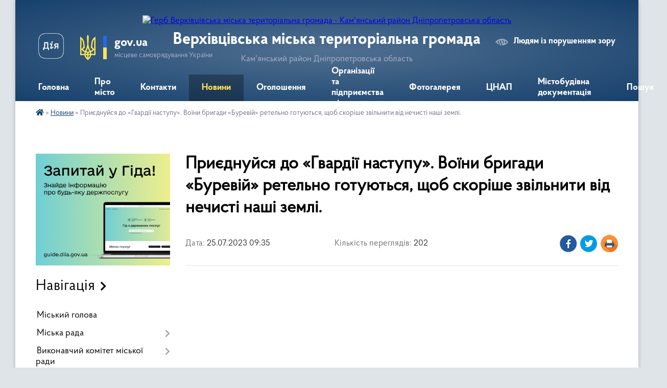

--- FILE ---
content_type: text/html; charset=UTF-8
request_url: https://vmiskrada.gov.ua/news/1690266998/
body_size: 19875
content:
<!DOCTYPE html>
<html lang="uk">
<head>
	<!--[if IE]><meta http-equiv="X-UA-Compatible" content="IE=edge"><![endif]-->
	<meta charset="utf-8">
	<meta name="viewport" content="width=device-width, initial-scale=1">
	<!--[if IE]><script>
		document.createElement('header');
		document.createElement('nav');
		document.createElement('main');
		document.createElement('section');
		document.createElement('article');
		document.createElement('aside');
		document.createElement('footer');
		document.createElement('figure');
		document.createElement('figcaption');
	</script><![endif]-->
	<title>Приєднуйся до «Гвардії наступу». Воїни бригади «Буревій» ретельно готуються, щоб скоріше звільнити від нечисті наші землі. | Верхівцівська міська територіальна громада Кам'янський район Дніпропетровська область</title>
	<meta name="description" content="">
	<meta name="keywords" content="Приєднуйся, до, «Гвардії, наступу»., Воїни, бригади, «Буревій», ретельно, готуються,, щоб, скоріше, звільнити, від, нечисті, наші, землі., |, Верхівцівська, міська, територіальна, громада, Кам'янський, район, Дніпропетровська, область">

	
		<meta property="og:image" content="https://i.ytimg.com/vi/0mJPkCuNv4g/mqdefault.jpg">
	<meta property="og:image:width" content="320">
	<meta property="og:image:height" content="180">
			<meta property="og:title" content="Приєднуйся до «Гвардії наступу». Воїни бригади «Буревій» ретельно готуються, щоб скоріше звільнити від нечисті наші землі.">
				<meta property="og:type" content="article">
	<meta property="og:url" content="https://vmiskrada.gov.ua/news/1690266998/">
		
		<link rel="apple-touch-icon" sizes="57x57" href="https://gromada.org.ua/apple-icon-57x57.png">
	<link rel="apple-touch-icon" sizes="60x60" href="https://gromada.org.ua/apple-icon-60x60.png">
	<link rel="apple-touch-icon" sizes="72x72" href="https://gromada.org.ua/apple-icon-72x72.png">
	<link rel="apple-touch-icon" sizes="76x76" href="https://gromada.org.ua/apple-icon-76x76.png">
	<link rel="apple-touch-icon" sizes="114x114" href="https://gromada.org.ua/apple-icon-114x114.png">
	<link rel="apple-touch-icon" sizes="120x120" href="https://gromada.org.ua/apple-icon-120x120.png">
	<link rel="apple-touch-icon" sizes="144x144" href="https://gromada.org.ua/apple-icon-144x144.png">
	<link rel="apple-touch-icon" sizes="152x152" href="https://gromada.org.ua/apple-icon-152x152.png">
	<link rel="apple-touch-icon" sizes="180x180" href="https://gromada.org.ua/apple-icon-180x180.png">
	<link rel="icon" type="image/png" sizes="192x192"  href="https://gromada.org.ua/android-icon-192x192.png">
	<link rel="icon" type="image/png" sizes="32x32" href="https://gromada.org.ua/favicon-32x32.png">
	<link rel="icon" type="image/png" sizes="96x96" href="https://gromada.org.ua/favicon-96x96.png">
	<link rel="icon" type="image/png" sizes="16x16" href="https://gromada.org.ua/favicon-16x16.png">
	<link rel="manifest" href="https://gromada.org.ua/manifest.json">
	<meta name="msapplication-TileColor" content="#ffffff">
	<meta name="msapplication-TileImage" content="https://gromada.org.ua/ms-icon-144x144.png">
	<meta name="theme-color" content="#ffffff">
	
	
		<meta name="robots" content="">
	
    <link rel="preload" href="https://cdnjs.cloudflare.com/ajax/libs/font-awesome/5.9.0/css/all.min.css" as="style">
	<link rel="stylesheet" href="https://cdnjs.cloudflare.com/ajax/libs/font-awesome/5.9.0/css/all.min.css" integrity="sha512-q3eWabyZPc1XTCmF+8/LuE1ozpg5xxn7iO89yfSOd5/oKvyqLngoNGsx8jq92Y8eXJ/IRxQbEC+FGSYxtk2oiw==" crossorigin="anonymous" referrerpolicy="no-referrer" />

    <link rel="preload" href="//gromada.org.ua/themes/km2/css/styles_vip.css?v=3.33" as="style">
	<link rel="stylesheet" href="//gromada.org.ua/themes/km2/css/styles_vip.css?v=3.33">
	<link rel="stylesheet" href="//gromada.org.ua/themes/km2/css/103286/theme_vip.css?v=1767546646">
	
		<!--[if lt IE 9]>
	<script src="https://oss.maxcdn.com/html5shiv/3.7.2/html5shiv.min.js"></script>
	<script src="https://oss.maxcdn.com/respond/1.4.2/respond.min.js"></script>
	<![endif]-->
	<!--[if gte IE 9]>
	<style type="text/css">
		.gradient { filter: none; }
	</style>
	<![endif]-->

</head>
<body class="">

	<a href="#top_menu" class="skip-link link" aria-label="Перейти до головного меню (Alt+1)" accesskey="1">Перейти до головного меню (Alt+1)</a>
	<a href="#left_menu" class="skip-link link" aria-label="Перейти до бічного меню (Alt+2)" accesskey="2">Перейти до бічного меню (Alt+2)</a>
    <a href="#main_content" class="skip-link link" aria-label="Перейти до головного вмісту (Alt+3)" accesskey="3">Перейти до текстового вмісту (Alt+3)</a>




	
	<div class="wrap">
		
		<header>
			<div class="header_wrap">
				<div class="logo">
					<a href="https://vmiskrada.gov.ua/" id="logo" class="form_2">
						<img src="https://rada.info/upload/users_files/35950156/gerb/iC-oEE.png" alt="Герб Верхівцівська міська територіальна громада - Кам'янський район Дніпропетровська область">
					</a>
				</div>
				<div class="title">
					<div class="slogan_1">Верхівцівська міська територіальна громада</div>
					<div class="slogan_2">Кам'янський район Дніпропетровська область</div>
				</div>
				<div class="gov_ua_block">
					<a class="diia" href="https://diia.gov.ua/" target="_blank" rel="nofollow" title="Державні послуги онлайн"><img src="//gromada.org.ua/themes/km2/img/diia.png" alt="Логотип Diia"></a>
					<img src="//gromada.org.ua/themes/km2/img/gerb.svg" class="gerb" alt="Герб України">
					<span class="devider"></span>
					<div class="title">
						<b>gov.ua</b>
						<span>місцеве самоврядування України</span>
					</div>
				</div>
								<div class="alt_link">
					<a href="#" rel="nofollow" title="Режим високої контастності" onclick="return set_special('b2a584bfaa54c54581eb65ec8a4b3d2b9bf853a4');">Людям із порушенням зору</a>
				</div>
								
				<section class="top_nav">
					<nav class="main_menu" id="top_menu">
						<ul>
														<li class="">
								<a href="https://vmiskrada.gov.ua/main/"><span>Головна</span></a>
																							</li>
														<li class=" has-sub">
								<a href="https://vmiskrada.gov.ua/pro-misto-14-34-33-17-12-2016/"><span>Про місто</span></a>
																<button onclick="return show_next_level(this);" aria-label="Показати підменю"></button>
																								<ul>
																		<li>
										<a href="https://vmiskrada.gov.ua/istorichna-dovidka-14-34-52-17-12-2016/">Історична довідка</a>
																													</li>
																		<li>
										<a href="https://vmiskrada.gov.ua/informaciya-pro-verhivcevsku-teritorialnu-gromadu-14-35-06-17-12-2016/">Інформація про Верхівцівську територіальну громаду</a>
																													</li>
																		<li>
										<a href="https://vmiskrada.gov.ua/slavetni-nashi-zemlyaki-15-52-03-03-01-2017/">Славетні наші земляки</a>
																													</li>
																		<li>
										<a href="https://vmiskrada.gov.ua/perelik-vulic-verhivcivskoi-miskoi-teritorialnoi-gromadi-11-03-20-20-12-2023/">Перелік вулиць та провулків у Верхівцівській територіальній громаді</a>
																													</li>
																										</ul>
															</li>
														<li class="">
								<a href="https://vmiskrada.gov.ua/feedback/"><span>Контакти</span></a>
																							</li>
														<li class="active">
								<a href="https://vmiskrada.gov.ua/news/"><span>Новини</span></a>
																							</li>
														<li class="">
								<a href="https://vmiskrada.gov.ua/more_news/"><span>Оголошення</span></a>
																							</li>
														<li class="">
								<a href="https://vmiskrada.gov.ua/organizacii-ta-pidpriemstva-mista-14-36-03-17-12-2016/"><span>Організації та підприємства міста</span></a>
																							</li>
														<li class="">
								<a href="https://vmiskrada.gov.ua/photo/"><span>Фотогалерея</span></a>
																							</li>
														<li class=" has-sub">
								<a href="https://vmiskrada.gov.ua/cnap-11-09-21-17-11-2022/"><span>ЦНАП</span></a>
																<button onclick="return show_next_level(this);" aria-label="Показати підменю"></button>
																								<ul>
																		<li>
										<a href="https://vmiskrada.gov.ua/elektronna-cherga-u-cnap-14-44-51-22-10-2024/">Електронна черга у ЦНАП</a>
																													</li>
																		<li>
										<a href="https://vmiskrada.gov.ua/perelik-administrativnih-poslug-yaki-nadajutsya-cherez-viddil-centr-nadannya-administrativnih-poslug-vikonavchogo-komitetu-verhivcevskoi-mis-16-14-45-12-08-2024/">Перелік адміністративних послуг, які надаються через відділ "Центр надання адміністративних послуг" виконавчого комітету Верхівцевської міської ради</a>
																													</li>
																		<li>
										<a href="https://vmiskrada.gov.ua/zagalna-informaciya-12-01-18-01-12-2022/">Загальна інформація</a>
																													</li>
																		<li>
										<a href="https://vmiskrada.gov.ua/grafik-roboti-10-43-01-02-12-2022/">Графік роботи</a>
																													</li>
																										</ul>
															</li>
														<li class=" has-sub">
								<a href="https://vmiskrada.gov.ua/mistobudivna-dokumentaciya-14-24-01-16-08-2021/"><span>Містобудівна документація</span></a>
																<button onclick="return show_next_level(this);" aria-label="Показати підменю"></button>
																								<ul>
																		<li class="has-sub">
										<a href="https://vmiskrada.gov.ua/dovidnik-bezbarernosti-13-57-23-01-12-2021/">Довідник безбар`єрності</a>
																				<button onclick="return show_next_level(this);" aria-label="Показати підменю"></button>
																														<ul>
																						<li>
												<a href="https://vmiskrada.gov.ua/plan-zahodiv-verhivcivskoi-miskoi-teritorialnoi-gromadi-z-realizacii-nacionalnoi-strategii-iz-stvorennya-bezbarernogo-prostoru-v-ukraini-na--13-57-33-11-07-2025/">План заходів Верхівцівської міської територіальної громади з реалізації "Національної стратегії із створення безбар`єрного простору в Україні на період до  2030 року"</a>
											</li>
																						<li>
												<a href="https://vmiskrada.gov.ua/informacijna-pamyatka-ministerstva-vnutrishnih-sprav-ukraini-bezbarernist-11-08-12-30-12-2025/">Інформаційна пам`ятка Міністерства внутрішніх справ України "Безбар`єрність"</a>
											</li>
																						<li>
												<a href="https://vmiskrada.gov.ua/perelik-zacikavlenih-storin-v-realizacii-bezbar’ernogo-prostoru-na-teritorii-verhivcivskoi-miskoi-teritorialnoi-gromadi-ta-principi-ih-vza-11-10-42-30-12-2025/">Перелік зацікавлених сторін  в реалізації безбар’єрного простору на території Верхівцівської міської територіальної громади та принципи їх взаємодії</a>
											</li>
																						<li>
												<a href="https://vmiskrada.gov.ua/protokoli-zasidan-radi-bezbarernosti-verhivcevskoi-miskoi-radi-10-34-40-17-02-2025/">Протоколи засідань Ради безбар`єрності Верхівцевської міської ради</a>
											</li>
																						<li>
												<a href="https://vmiskrada.gov.ua/bezbarernij-marshrut-verhivcivskoi-miskoi-teritorialnoi-gromadi-10-06-31-24-06-2025/">Безбар`єрний маршрут Верхівцівської міської територіальної громади</a>
											</li>
																																</ul>
																			</li>
																		<li>
										<a href="https://vmiskrada.gov.ua/generalnij-plan-mista-verhivceve-14-25-21-16-08-2021/">Генеральний план міста Верхівцеве</a>
																													</li>
																										</ul>
															</li>
																				</ul>
					</nav>
					&nbsp;
					<button class="menu-button" id="open-button"><i class="fas fa-bars"></i> Меню сайту</button>
					<a href="https://vmiskrada.gov.ua/search/" rel="nofollow" class="search_button">Пошук</a>
				</section>
				
			</div>
		</header>
				
		<section class="bread_crumbs">
		<div xmlns:v="http://rdf.data-vocabulary.org/#"><a href="https://vmiskrada.gov.ua/" title="Головна сторінка"><i class="fas fa-home"></i></a> &raquo; <a href="https://vmiskrada.gov.ua/news/" aria-current="page">Новини</a>  &raquo; <span>Приєднуйся до «Гвардії наступу». Воїни бригади «Буревій» ретельно готуються, щоб скоріше звільнити від нечисті наші землі.</span></div>
	</section>
	
	<section class="center_block">
		<div class="row">
			<div class="grid-25 fr">
				<aside>
				
										<div class="diia_guide">
						<a href="https://guide.diia.gov.ua/" rel="nofollow" target="_blank" title="Гід державних послуг"><img src="https://gromada.org.ua/upload/diia_guide.jpg" alt="Банер - гід державних послуг"></a>
					</div>
									
										<div class="sidebar_title">Навігація</div>
										
					<nav class="sidebar_menu" id="left_menu">
						<ul>
														<li class="">
								<a href="https://vmiskrada.gov.ua/miskij-golova-14-36-30-17-12-2016/"><span>Міський голова</span></a>
																							</li>
														<li class=" has-sub">
								<a href="https://vmiskrada.gov.ua/miska-rada-14-36-45-17-12-2016/"><span>Міська рада</span></a>
																<button onclick="return show_next_level(this);" aria-label="Показати підменю"></button>
																								<ul>
																		<li class=" has-sub">
										<a href="https://vmiskrada.gov.ua/deputati-miskoi-radi-14-37-02-17-12-2016/"><span>Депутати міської ради</span></a>
																				<button onclick="return show_next_level(this);" aria-label="Показати підменю"></button>
																														<ul>
																						<li><a href="https://vmiskrada.gov.ua/shema-zakriplennya-deputativ-verhivcevskoi-miskoi-radi-za-teritorialnimi-viborchimi-okrugami-14-29-32-31-07-2023/"><span>Закріплення депутатів Верхівцевської міської ради за територіальними виборчими округами</span></a></li>
																																</ul>
																			</li>
																		<li class="">
										<a href="https://vmiskrada.gov.ua/reglament-roboti-miskoi-radi-14-37-43-17-12-2016/"><span>Регламент роботи міської ради</span></a>
																													</li>
																		<li class="">
										<a href="https://vmiskrada.gov.ua/postijni-komisii-miskoi-radi-14-37-56-17-12-2016/"><span>Постійні комісії міської ради</span></a>
																													</li>
																		<li class="">
										<a href="https://vmiskrada.gov.ua/polozhennya-pro-postijni-komisii-miskoi-radi-14-38-07-17-12-2016/"><span>Положення про постійні комісії міської ради</span></a>
																													</li>
																		<li class="">
										<a href="https://vmiskrada.gov.ua/polozhennya-pro-pomichnikakonsultanta-deputata-verhivcevskoi-miskoi-radi-14-38-18-17-12-2016/"><span>Положення про помічника-консультанта депутата Верхівцевської міської ради</span></a>
																													</li>
																										</ul>
															</li>
														<li class=" has-sub">
								<a href="https://vmiskrada.gov.ua/vikonavchij-komitet-miskoi-radi-14-38-34-17-12-2016/"><span>Виконавчий комітет міської ради</span></a>
																<button onclick="return show_next_level(this);" aria-label="Показати підменю"></button>
																								<ul>
																		<li class="">
										<a href="https://vmiskrada.gov.ua/diyalnist-komisii-z-pitan-nadannya-kompensacii-za-znischeni-obekti-neruhomogo-majna-na-teritorii-verhivcivskoi-teritorialnoi-gromadi-14-11-57-24-06-2024/"><span>Діяльність комісії з питань надання компенсації за знищені об`єкти нерухомого майна на території Верхівцівської територіальної громади</span></a>
																													</li>
																		<li class="">
										<a href="https://vmiskrada.gov.ua/zastupnik-miskogo-golovi-14-38-49-17-12-2016/"><span>Заступник міського голови</span></a>
																													</li>
																		<li class="">
										<a href="https://vmiskrada.gov.ua/personalnij-sklad-vikonavchogo-komitetu-miskoi-radi-14-38-57-17-12-2016/"><span>Персональний склад виконавчого комітету міської ради</span></a>
																													</li>
																		<li class=" has-sub">
										<a href="https://vmiskrada.gov.ua/rishennya-vikonavchogo-komitetu-miskoi-radi-14-39-09-17-12-2016/"><span>Рішення виконавчого комітету міської ради</span></a>
																				<button onclick="return show_next_level(this);" aria-label="Показати підменю"></button>
																														<ul>
																						<li><a href="https://vmiskrada.gov.ua/rishennya-vikonavchogo-komitetu-verhivcevskoi-miskoi-radi-za-2022-rik-14-25-04-27-10-2022/"><span>Рішення виконавчого комітету Верхівцевської міської ради за 2022 рік.</span></a></li>
																						<li><a href="https://vmiskrada.gov.ua/rishennya-vikonavchogo-komitetu-verhivcevskoi-miskoi-radi-na-2021-rik-13-59-50-10-03-2021/"><span>Рішення виконавчого комітету Верхівцевської міської ради за 2021 рік.</span></a></li>
																						<li><a href="https://vmiskrada.gov.ua/rishennya-vikonavchogo-komitetu-verhivcevskoi-miskoi-radi-za-2018-rik-10-37-01-23-01-2018/"><span>Рішення виконавчого комітету Верхівцевської міської ради за 2018 рік</span></a></li>
																						<li><a href="https://vmiskrada.gov.ua/rishennya-vikonavchogo-komitetu-verhivcevskoi-miskoi-radi-za-2017-rik-10-42-14-23-01-2018/"><span>Рішення виконавчого комітету Верхівцевської міської ради за 2017 рік</span></a></li>
																						<li><a href="https://vmiskrada.gov.ua/rishennya-vikonavchogo-komitetu-verhivcevskoi-miskoi-radi-za-2019-rik-10-08-11-04-02-2019/"><span>Рішення виконавчого комітету Верхівцевської міської ради за 2019 рік</span></a></li>
																						<li><a href="https://vmiskrada.gov.ua/rishennya-vykonavchoho-komitetu-verkhivcevskoyi-miskoyi-rady-za-2020-rik-1579772516/"><span>Рішення виконавчого комітету Верхівцевської міської ради за 2020 рік</span></a></li>
																																</ul>
																			</li>
																		<li class="">
										<a href="https://vmiskrada.gov.ua/pravyla-vnutrishnoho-trudovoho-rozporyadku-dlya-pracivnykiv-verkhivcevskoyi-miskoyi-rady-ta-yiyi-vykonavchoho-aparatu-1600774462/"><span>Правила внутрішнього трудового розпорядку для працівників Верхівцевської міської ради та її виконавчого апарату</span></a>
																													</li>
																										</ul>
															</li>
														<li class=" has-sub">
								<a href="https://vmiskrada.gov.ua/proekti-rishen-miskoi-radi-14-41-50-17-12-2016/"><span>Проекти рішень міської ради</span></a>
																<button onclick="return show_next_level(this);" aria-label="Показати підменю"></button>
																								<ul>
																		<li class=" has-sub">
										<a href="https://vmiskrada.gov.ua/proekti-rishen-verhivcevskoi-miskoi-radi-viii-sklikannya-1605968871/"><span>Проєкти рішень Верхівцевської міської ради VIII скликання</span></a>
																				<button onclick="return show_next_level(this);" aria-label="Показати підменю"></button>
																														<ul>
																						<li><a href="https://vmiskrada.gov.ua/proekti-rishen-1-sesii-verhivcevskoi-miskoi-radi-viii-sklikannya-1605969057/"><span>Проєкти рішень 1 сесії  VIIІ скликання від 23 листопада 2020 року.</span></a></li>
																						<li><a href="https://vmiskrada.gov.ua/proekti-rishen-2-pozachergovoi-sesii-verhivcevskoi-miskoi-radi-viii-sklikannya-1607410020/"><span>Проєкти рішень 2 позачергової сесії Верхівцевської міської ради VIII скликання</span></a></li>
																						<li><a href="https://vmiskrada.gov.ua/proekti-rishen-3-pozachergovoi-sesii-viii-sklikannya-11-02-51-17-12-2020/"><span>Проєкти рішень 3 позачергової сесії Верхівцевської міської ради VIII скликання</span></a></li>
																						<li><a href="https://vmiskrada.gov.ua/proekti-rishen-4-pozachergovoi-sesii-verhivcevskoi-miskoi-radi-viii-sklikannya-21-39-55-23-12-2020/"><span>Проєкти рішень 4 чергової сесії Верхівцевської міської ради VIII скликання</span></a></li>
																						<li><a href="https://vmiskrada.gov.ua/proekti-rishen-5-pozachergovoi-sesii-verhivcevskoi-miskoi-radi-viii-sklikannya-13-06-29-28-01-2021/"><span>Проєкти рішень 5 позачергової сесії Верхівцевської міської ради VIII скликання</span></a></li>
																						<li><a href="https://vmiskrada.gov.ua/proekti-rishen-6-pozachergovoi-sesii-viii-sklikannya-10-46-38-16-02-2021/"><span>Проєкти рішень 6 позачергової сесії  Верхівцевської міської ради VIII скликання</span></a></li>
																						<li><a href="https://vmiskrada.gov.ua/proekti-rishen-7-pozachergovoi-terminovoi-sesii-verhivcevskoi-miskoi-radi-viii-sklikannya-14-46-59-03-03-2021/"><span>Проєкти рішень 7 позачергової (термінової)  сесії Верхівцевської міської ради VIII скликання</span></a></li>
																						<li><a href="https://vmiskrada.gov.ua/proekti-rishen-8-chergovoi-sesii-verhivcevskoi-miskoi-radi-viii-sklikannya-09-36-21-10-03-2021/"><span>Проєкти рішень 8 чергової сесії Верхівцевської міської ради VIII скликання</span></a></li>
																						<li><a href="https://vmiskrada.gov.ua/proekti-rishen-9-chergovoi-sesii-verhivcevskoi-miskoi-radi-viii-sklikannya-19-27-54-19-04-2021/"><span>Проєкти рішень 9 чергової сесії Верхівцевської міської ради VIII скликання</span></a></li>
																						<li><a href="https://vmiskrada.gov.ua/proekti-rishen-9-chergovoi-sesii-verhivcevskoi-miskoi-radi-viii-sklikannya-19-27-55-19-04-2021/"><span>Проєкти рішень 10 позачергової сесії Верхівцевської міської ради VIII скликання</span></a></li>
																						<li><a href="https://vmiskrada.gov.ua/proekti-rishen-11-chergovoi-sesii-verhivcevskoi-miskoi-radi-viii-sklikannya-15-31-59-19-05-2021/"><span>Проєкти рішень 11 чергової сесії Верхівцевської міської ради VIII скликання</span></a></li>
																						<li><a href="https://vmiskrada.gov.ua/proekti-rishen-12-sesii-viii-sklikannya-15-53-40-07-06-2021/"><span>Проєкти рішень 12 чергової сесії Верхівцевської міської ради VIIІ скликання</span></a></li>
																						<li><a href="https://vmiskrada.gov.ua/proekti-rishen-13-chergovoi-sesii-verhivcevskoi-miskoi-radi-viii-sklikannya-15-50-29-21-07-2021/"><span>Проекти рішень 13 чергової сесії Верхівцевської міської ради VIII скликання</span></a></li>
																						<li><a href="https://vmiskrada.gov.ua/proekti-rishen-14-pozachergovoi-sesii-verhivcevskoi-miskoi-radi-viii-sklikannya-12-09-13-03-08-2021/"><span>Проекти рішень 14 позачергової сесії Верхівцевської міської ради VIII скликання</span></a></li>
																						<li><a href="https://vmiskrada.gov.ua/proekti-rishen-15-pozachergovoi-sesii-viii-sklikannya-08-37-12-18-08-2021/"><span>Проєкти рішень 15 позачергової сесії VIII скликання</span></a></li>
																						<li><a href="https://vmiskrada.gov.ua/proekti-rishen-15-pozachergovoi-sesii-viii-sklikannya-08-37-08-18-08-2021/"><span>Проєкти рішень 16 чергової сесії VIII скликання</span></a></li>
																						<li><a href="https://vmiskrada.gov.ua/proekti-rishen-17-chergovoi-sesii-verhivcevskoi-miskoi-radi-viii-sklikannya-16-22-44-21-09-2021/"><span>Проекти рішень 17 чергової сесії Верхівцевської міської ради VIII скликання</span></a></li>
																						<li><a href="https://vmiskrada.gov.ua/proekti-rishen-18-pozachergovoi-sesii-verhivcevskoi-miskoi-radi-viii-sklikannya-21-21-05-05-10-2021/"><span>Проекти рішень 18 позачергової сесії Верхівцевської міської ради VIII скликання</span></a></li>
																						<li><a href="https://vmiskrada.gov.ua/proekti-rishen-19-chergovoi-sesii-verhivcevskoi-miskoi-radi-viii-sklikannya-17-13-43-05-12-2021/"><span>Проекти рішень 19 чергової сесії Верхівцевської міської ради VIII скликання</span></a></li>
																						<li><a href="https://vmiskrada.gov.ua/proekti-rishen-20-sesii-verhivcevskoi-miskoi-radi-viii-sklikannya-09-39-42-23-11-2021/"><span>Проєкти рішень 20 чергової сесії Верхівцевської міської ради VIII скликання</span></a></li>
																						<li><a href="https://vmiskrada.gov.ua/proekti-rishen-21-chergovoi-sesii-verhivcevskoi-miskoi-radi-viii-sklikannya-16-18-58-23-11-2021/"><span>Проєкти рішень 21 чергової сесії Верхівцевської міської ради VIII скликання</span></a></li>
																						<li><a href="https://vmiskrada.gov.ua/proekti-rishen-22-chergovoi-sesii-verhivcevskoi-miskoi-radi-viii-sklikannya-19-46-56-18-01-2022/"><span>Проекти рішень 22 чергової сесії Верхівцевської міської ради VIII скликання</span></a></li>
																						<li><a href="https://vmiskrada.gov.ua/proekti-rishen-23-chergovoi-sesii-verhivcevskoi-miskoi-radi-viii-sklikannya-19-01-38-17-02-2022/"><span>Проекти рішень 23 чергової сесії Верхівцевської міської ради VIII скликання</span></a></li>
																						<li><a href="https://vmiskrada.gov.ua/proekti-rishen-24-pozachergovoi-sesii-viii-sklikannya-17022022-r-12-26-32-25-07-2022/"><span>Проєкти рішень 24 термінової позачергової сесії VIII скликання</span></a></li>
																						<li><a href="https://vmiskrada.gov.ua/proekti-rishen-25-terminovoi-pozachergovoi-sesii-viii-sklikannya-05032022-r-12-36-13-25-07-2022/"><span>Проєкти рішень 25 термінової позачергової сесії VIII скликання</span></a></li>
																						<li><a href="https://vmiskrada.gov.ua/proekti-rishen-26-chergovoi-sesii-verhivcevskoi-miskoi-radi-viii-sklikannya-11-33-08-04-03-2025/"><span>Проекти рішень 26 чергової сесії Верхівцевської міської ради VIII скликання</span></a></li>
																						<li><a href="https://vmiskrada.gov.ua/proekti-rishen-27-chergovoi-sesii-viii-sklikannya-11-34-01-05-08-2022/"><span>Проєкти рішень 27 чергової сесії Верхівцевської міської ради VIII скликання</span></a></li>
																						<li><a href="https://vmiskrada.gov.ua/proekti-rishen-28-pozachergovoi-sesii-verhivcevskoi-miskoi-radi-viii-sklikannya-12-12-43-05-08-2022/"><span>Проекти рішень 28 позачергової сесії Верхівцевської міської ради VIII скликання</span></a></li>
																						<li><a href="https://vmiskrada.gov.ua/proekti-rishen-29-chergovoi-sesii-verhivcevskoi-miskoi-radi-viii-sklikannya-12-22-56-05-08-2022/"><span>Проєкти рішень 29 чергової сесії Верхівцевської міської ради VIII скликання</span></a></li>
																						<li><a href="https://vmiskrada.gov.ua/proekti-rishen-30-chergovoi-sesii-verhivcevskoi-miskoi-radi-viii-sklikannya-12-33-00-05-08-2022/"><span>Проєкти рішень 30 чергової сесії Верхівцевської міської ради VIII скликання</span></a></li>
																						<li><a href="https://vmiskrada.gov.ua/proekti-rishen-30-chergovoi-sesii-verhivcevskoi-miskoi-radi-viii-sklikannya-12-33-00-05-08-2022/"><span>Проєкти рішень 31 чергової сесії Верхівцевської міської ради VIII скликання</span></a></li>
																						<li><a href="https://vmiskrada.gov.ua/proekti-rishen-32-chergovoi-sesii-verhivcevskoi-miskoi-radi-viii-sklikannya-10-38-03-12-08-2022/"><span>Проєкти рішень 32 чергової сесії Верхівцевської міської ради VIII скликання</span></a></li>
																						<li><a href="https://vmiskrada.gov.ua/proekti-rishen-34-chergovoi-sesii-verhivcevskoi-miskoi-radi-viii-sklikannya-13-59-20-12-10-2022/"><span>Проєкти рішень 34 чергової сесії Верхівцевської міської ради VIII скликання</span></a></li>
																						<li><a href="https://vmiskrada.gov.ua/proekti-rishen-35-chergovoi-sesii-verhivcevskoi-miskoi-radi-viii-sklikannya-09-13-48-23-11-2022/"><span>Проєкти рішень 35 чергової сесії Верхівцевської міської ради VIII скликання</span></a></li>
																						<li><a href="https://vmiskrada.gov.ua/proekti-rishen-36-chergovoi-sesii-verhivcevskoi-miskoi-radi-viii-sklikannya-20-59-19-08-12-2022/"><span>Проєкти рішень 36 чергової сесії Верхівцевської міської ради VIII скликання</span></a></li>
																						<li><a href="https://vmiskrada.gov.ua/proekti-rishen-37-pozachergovoi-sesii-verhivcevskoi-miskoi-radi-viii-sklikannya-08-33-53-28-12-2022/"><span>Проєкти рішень 37 позачергової сесії Верхівцевської міської ради VIII скликання</span></a></li>
																						<li><a href="https://vmiskrada.gov.ua/proekti-rishen-38-chergovoi-sesii-verhivcevskoi-miskoi-radi-viii-sklikannya-20-03-43-19-01-2023/"><span>Проекти рішень 38 чергової сесії Верхівцевської міської ради VIII скликання</span></a></li>
																						<li><a href="https://vmiskrada.gov.ua/proekti-rishen-39-chergovoi-sesii-verhivcevskoi-miskoi-radi-viii-sklikannya-21-47-25-13-02-2023/"><span>Проєкти рішень 39 чергової сесії Верхівцевської міської ради VIII скликання</span></a></li>
																						<li><a href="https://vmiskrada.gov.ua/proekti-rishen-40-chergovoi-sesii-verhivcevskoi-miskoi-radi-viii-sklikannya-21-21-14-14-03-2023/"><span>Проекти рішень 40 чергової сесії Верхівцевської міської ради VIII скликання</span></a></li>
																						<li><a href="https://vmiskrada.gov.ua/proekti-rishen-41-chergovoi-sesii-verhivcevskoi-miskoi-radi-viii-sklikannya-16-39-06-17-04-2023/"><span>Проєкти рішень 41 чергової сесії Верхівцевської міської ради VIII скликання</span></a></li>
																						<li><a href="https://vmiskrada.gov.ua/proekti-rishen-42-chergovoi-sesii-verhivcevskoi-miskoi-radi-viii-sklikannya-15-47-18-15-05-2023/"><span>Проєкти рішень 42 чергової сесії Верхівцевської міської ради VIII скликання</span></a></li>
																						<li><a href="https://vmiskrada.gov.ua/proekti-rishen-43-pozachergovoi-sesii-verhivcevskoi-miskoi-radi-viii-sklikannya-08-42-58-19-06-2023/"><span>Проєкти рішень 43 позачергової сесії Верхівцевської міської ради VIII скликання</span></a></li>
																						<li><a href="https://vmiskrada.gov.ua/proekti-rishen-44-chergovoi-sesii-verhivcevskoi-miskoi-radi-viii-sklikannya-12-31-54-19-06-2023/"><span>Проєкти рішень 44 чергової сесії Верхівцевської міської ради VIII скликання</span></a></li>
																						<li><a href="https://vmiskrada.gov.ua/proekti-rishen-45-chergovoi-sesii-verhivcevskoi-miskoi-radi-viii-sklikannya-10-06-21-11-07-2023/"><span>Проекти рішень 45 чергової сесії Верхівцевської міської ради VIII скликання</span></a></li>
																						<li><a href="https://vmiskrada.gov.ua/proekti-rishen-46-chergovoi-sesii-verhivcevskoi-miskoi-radi-viii-sklikannya-08-40-34-11-08-2023/"><span>Проєкти рішень 46 чергової сесії Верхівцевської міської ради VIII скликання</span></a></li>
																						<li><a href="https://vmiskrada.gov.ua/proekti-rishen-47-pozachergovoi-sesii-verhivcevskoi-miskoi-radi-viii-sklikannya-07-40-10-21-09-2023/"><span>Проекти рішень 47 позачергової сесії Верхівцевської міської ради VIII скликання</span></a></li>
																						<li><a href="https://vmiskrada.gov.ua/proekti-rishen-48-chergovoi-sesii-verhivcevskoi-miskoi-radi-viii-sklikannya-07-43-18-21-09-2023/"><span>Проекти рішень 48 чергової сесії Верхівцевської міської ради VIII скликання</span></a></li>
																						<li><a href="https://vmiskrada.gov.ua/proekti-rishen-49-chergovoi-sesii-verhivcevskoi-miskoi-radi-viii-sklikannya-14-29-00-10-10-2023/"><span>Проекти рішень 49 чергової сесії Верхівцевської міської ради VIII скликання</span></a></li>
																						<li><a href="https://vmiskrada.gov.ua/proekti-rishen-50-pozachergovoi-sesii-verhivcevskoi-miskoi-radi-viii-sklikannya-10-56-58-14-11-2023/"><span>Проекти рішень 50 позачергової сесії Верхівцевської міської ради VIII скликання</span></a></li>
																						<li><a href="https://vmiskrada.gov.ua/proekti-rishen-51-chergovoi-sesii-verhivcevskoi-miskoi-radi-viii-sklikannya-11-06-08-14-11-2023/"><span>Проекти рішень 51 чергової сесії Верхівцевської міської ради VIII скликання</span></a></li>
																						<li><a href="https://vmiskrada.gov.ua/proekti-rishen-52-pozachergovoi-sesii-verhivcevskoi-miskoi-radi-viii-sklikannya-29112023-roku-14-48-49-29-11-2023/"><span>Проекти рішень 52 позачергової сесії Верхівцевської міської ради VIII скликання 29.11.2023 року</span></a></li>
																						<li><a href="https://vmiskrada.gov.ua/proekti-rishen-53-chergovoi-sesii-verhivcevskoi-miskoi-radi-viii-sklikannya-10-48-50-13-12-2023/"><span>Проекти рішень 53 чергової сесії Верхівцевської міської ради VIII скликання</span></a></li>
																						<li><a href="https://vmiskrada.gov.ua/proekti-rishen-54-chergovoi-sesii-verhivcevskoi-miskoi-radi-viii-sklikannya-10-03-39-25-12-2023/"><span>Проекти рішень 54 чергової сесії Верхівцевської міської ради VIII скликання</span></a></li>
																						<li><a href="https://vmiskrada.gov.ua/proekti-rishen-55-chergovoi-sesii-verhivcevskoi-miskoi-radi-viii-sklikannya-15-57-34-19-01-2024/"><span>Проекти рішень 55 чергової сесії Верхівцевської міської ради VIII скликання</span></a></li>
																						<li><a href="https://vmiskrada.gov.ua/proekti-rishen-56-chergovoi-sesii-verhivcevskoi-miskoi-radi-viii-sklikannya-11-38-51-12-02-2024/"><span>Проекти рішень 56 чергової сесії Верхівцевської міської ради VIII скликання</span></a></li>
																						<li><a href="https://vmiskrada.gov.ua/proekti-rishen-57-chergovoi-sesii-verhivcevskoi-miskoi-radi-viii-sklikannya-13-53-13-18-03-2024/"><span>Проекти рішень 57 чергової сесії Верхівцевської міської ради VIII скликання</span></a></li>
																						<li><a href="https://vmiskrada.gov.ua/proekti-rishen-58-chergovoi-sesii-verhivcevskoi-miskoi-radi-viii-sklikannya-13-11-34-08-04-2024/"><span>Проекти рішень 58 чергової сесії Верхівцевської міської ради VIII скликання</span></a></li>
																						<li><a href="https://vmiskrada.gov.ua/proekti-rishen-60-chergovoi-sesii-verhivcevskoi-miskoi-radi-viii-sklikannya-16-55-35-22-05-2024/"><span>Проекти рішень 60 чергової сесії Верхівцевської міської ради VIII скликання</span></a></li>
																						<li><a href="https://vmiskrada.gov.ua/proekti-rishen-56-chergovoi-sesii-verhivcevskoi-miskoi-radi-viii-sklikannya-11-38-53-12-02-2024/"><span>Проекти рішень 61 чергової сесії Верхівцевської міської ради VIII скликання</span></a></li>
																						<li><a href="https://vmiskrada.gov.ua/proekti-rishen-62-chergovoi-sesii-verhivcevskoi-miskoi-radi-viii-sklikannya-11-43-52-18-07-2024/"><span>Проєкти рішень 62 чергової сесії Верхівцевської міської ради VIII скликання</span></a></li>
																						<li><a href="https://vmiskrada.gov.ua/proekti-rishen-63-chergovoi-sesii-verhivcevskoi-miskoi-radi-viii-sklikannya-16-19-46-16-08-2024/"><span>Проєкти рішень 63 чергової сесії Верхівцевської міської ради VIII скликання</span></a></li>
																						<li><a href="https://vmiskrada.gov.ua/proekti-rishen-64-chergovoi-sesii-verhivcevskoi-miskoi-radi-viii-sklikannya-17-12-39-12-09-2024/"><span>Проєкти рішень 64 чергової сесії Верхівцевської міської ради VIII скликання</span></a></li>
																						<li><a href="https://vmiskrada.gov.ua/proekti-rishen-65-chergovoi-sesii-verhivcevskoi-miskoi-radi-viii-sklikannya-14-54-41-15-10-2024/"><span>Проєкти рішень 65 чергової сесії Верхівцевської міської ради VIII скликання</span></a></li>
																						<li><a href="https://vmiskrada.gov.ua/proekti-rishen-55-chergovoi-sesii-verhivcevskoi-miskoi-radi-viii-sklikannya-15-57-35-19-01-2024/"><span>Проекти рішень 66 позачергової сесії Верхівцевської міської ради VIII скликання</span></a></li>
																						<li><a href="https://vmiskrada.gov.ua/proekti-rishen-67-pozachergovoi-sesii-verhivcevskoi-miskoi-radi-viii-sklikannya-12-53-31-11-11-2024/"><span>Проєкти рішень 67 позачергової сесії Верхівцевської міської ради VIII скликання</span></a></li>
																						<li><a href="https://vmiskrada.gov.ua/proekti-rishen-68-chergovoi-sesii-verhivcevskoi-miskoi-radi-viii-sklikannya-16-17-31-02-12-2024/"><span>Проєкти рішень 68 чергової сесії Верхівцевської міської ради VIII скликання</span></a></li>
																						<li><a href="https://vmiskrada.gov.ua/proekti-rishen-69-chergovoi-sesii-verhivcevskoi-miskoi-radi-viii-sklikannya-15-40-53-16-12-2024/"><span>Проекти рішень 69 чергової сесії Верхівцевської міської ради VIII скликання</span></a></li>
																						<li><a href="https://vmiskrada.gov.ua/proekti-rishen-70-chergovoi-sesii-verhivcevskoi-miskoi-radi-viii-sklikannya-16-44-59-20-01-2025/"><span>Проєкти рішень 70 чергової сесії Верхівцевської міської ради VIII скликання</span></a></li>
																						<li><a href="https://vmiskrada.gov.ua/proekti-rishen-70-chergovoi-sesii-verhivcevskoi-miskoi-radi-viii-sklikannya-16-45-00-20-01-2025/"><span>Проєкти рішень 72 чергової сесії Верхівцевської міської ради VIII скликання</span></a></li>
																						<li><a href="https://vmiskrada.gov.ua/proekti-rishen-73-pozachergovoi-sesii-verhivcevskoi-miskoi-radi-viii-sklikannya-13-30-24-27-02-2025/"><span>Проекти рішень 73 позачергової сесії Верхівцевської міської ради VIII скликання</span></a></li>
																						<li><a href="https://vmiskrada.gov.ua/proekti-rishen-74-chergovoi-sesii-verhivcevskoi-miskoi-radi-viii-sklikannya-16-35-00-13-03-2025/"><span>Проєкти рішень 74 чергової сесії Верхівцевської міської ради VIII скликання</span></a></li>
																						<li><a href="https://vmiskrada.gov.ua/proekti-rishen-75-chergovoi-sesii-verhivcevskoi-miskoi-radi-viii-sklikannya-15-38-57-21-04-2025/"><span>Проєкти рішень 75 чергової сесії Верхівцевської міської ради VIII скликання</span></a></li>
																						<li><a href="https://vmiskrada.gov.ua/proekti-rishen-75-chergovoi-sesii-verhivcevskoi-miskoi-radi-viii-sklikannya-15-38-58-21-04-2025/"><span>Проєкти рішень 76 чергової сесії Верхівцевської міської ради VIII скликання</span></a></li>
																						<li><a href="https://vmiskrada.gov.ua/proekti-rishen-77-chergovoi-sesii-verhivcevskoi-miskoi-radi-viii-sklikannya-14-54-56-19-06-2025/"><span>Проєкти рішень 77 чергової сесії Верхівцевської міської ради VIII скликання</span></a></li>
																						<li><a href="https://vmiskrada.gov.ua/proekti-rishen-77-chergovoi-sesii-verhivcevskoi-miskoi-radi-viii-sklikannya-14-54-57-19-06-2025/"><span>Проєкти рішень 78 чергової сесії Верхівцевської міської ради VIII скликання</span></a></li>
																						<li><a href="https://vmiskrada.gov.ua/proekti-rishen-79-chergovoi-sesii-verhivcevskoi-miskoi-radi-viii-sklikannya-14-04-10-18-08-2025/"><span>Проєкти рішень 79 чергової сесії Верхівцевської міської ради VIII скликання</span></a></li>
																						<li><a href="https://vmiskrada.gov.ua/proekti-rishen-80-pozachergovoi-sesii-verhivcevskoi-miskoi-radi-viii-sklikannya-16-45-17-01-09-2025/"><span>Проєкти рішень 80 позачергової сесії Верхівцевської міської ради VIII скликання</span></a></li>
																						<li><a href="https://vmiskrada.gov.ua/proekti-rishen-81-pozachergovoi-sesii-verhivcevskoi-miskoi-radi-viii-sklikannya-16-39-11-03-09-2025/"><span>Проєкти рішень 81 позачергової сесії Верхівцевської міської ради VIII скликання</span></a></li>
																						<li><a href="https://vmiskrada.gov.ua/proekti-rishen-82-chergovoi-sesii-verhivcevskoi-miskoi-radi-viii-sklikannya-11-01-38-23-09-2025/"><span>Проєкти рішень 82 чергової сесії Верхівцевської міської ради VIII скликання</span></a></li>
																						<li><a href="https://vmiskrada.gov.ua/proekti-rishen-83-chergovoi-sesii-verhivcevskoi-miskoi-radi-viii-sklikannya-11-19-12-23-10-2025/"><span>Проєкти рішень 83 чергової сесії Верхівцевської міської ради VIII скликання</span></a></li>
																						<li><a href="https://vmiskrada.gov.ua/proekti-rishen-84-chergovoi-sesii-verhivcevskoi-miskoi-radi-viii-sklikannya-10-43-54-23-10-2025/"><span>Проєкти рішень 84 чергової сесії Верхівцевської міської ради VIII скликання</span></a></li>
																						<li><a href="https://vmiskrada.gov.ua/proekti-rishen-85-chergovoi-sesii-verhivcevskoi-miskoi-radi-viii-sklikannya-16-12-54-20-11-2025/"><span>Проєкти рішень 85 чергової сесії Верхівцевської міської ради VIII скликання</span></a></li>
																						<li><a href="https://vmiskrada.gov.ua/proekti-rishen-86-chergovoi-sesii-verhivcevskoi-miskoi-radi-viii-sklikannya-10-55-23-26-12-2025/"><span>Проєкти рішень 86 чергової сесії Верхівцевської міської ради VIII скликання</span></a></li>
																																</ul>
																			</li>
																		<li class="">
										<a href="https://vmiskrada.gov.ua/proekti-rishen-sesii-verhivcevskoi-miskoi-radi-vii-sklikannya-14-31-26-05-08-2022/"><span>Проєкти рішень  сесії Верхівцевської міської ради VII скликання</span></a>
																													</li>
																		<li class="">
										<a href="https://vmiskrada.gov.ua/proekti-rishen-sesii-verhivcevskoi-miskoi-radi-vii-sklikannya-14-31-33-05-08-2022/"><span>Проєкти рішень  сесії Верхівцевської міської ради VII скликання</span></a>
																													</li>
																		<li class="">
										<a href="https://vmiskrada.gov.ua/proekti-rishen-11-sesii-miskoi-radi-vii-sklikannya-16-25-46-03-01-2017/"><span>Проекти рішень 11 сесії міської ради VII скликання</span></a>
																													</li>
																		<li class="">
										<a href="https://vmiskrada.gov.ua/proekti-rishen-12-sesii-miskoi-radi-vii-sklikannya-15-09-04-27-03-2017/"><span>Проекти рішень 12 сесії міської ради VII скликання</span></a>
																													</li>
																		<li class="">
										<a href="https://vmiskrada.gov.ua/proekti-rishen-13-sesii-miskoi-radi-vii-sklikannya-11-41-21-22-05-2017/"><span>Проекти рішень 13 сесії міської ради VII скликання</span></a>
																													</li>
																		<li class="">
										<a href="https://vmiskrada.gov.ua/proekti-rishen-14-sesii-miskoi-radi-vii-sklikannya-10-22-56-31-07-2017/"><span>Проекти рішень 14 сесії міської ради VII скликання</span></a>
																													</li>
																		<li class="">
										<a href="https://vmiskrada.gov.ua/proekti-rishen-15-sesii-miskoi-radi-vii-sklikannya-11-31-34-24-10-2017/"><span>Проекти рішень 15 сесії міської ради VII скликання</span></a>
																													</li>
																		<li class="">
										<a href="https://vmiskrada.gov.ua/proekti-rishen-16-sesii-miskoi-radi-vii-sklikannya-11-35-57-13-12-2017/"><span>Проекти рішень 16 сесії міської ради VII скликання</span></a>
																													</li>
																		<li class="">
										<a href="https://vmiskrada.gov.ua/proekti-rishen-17-sesii-miskoi-radi-vii-sklikannya-16-30-33-15-02-2018/"><span>Проекти рішень 17 сесії міської ради VII скликання</span></a>
																													</li>
																		<li class="">
										<a href="https://vmiskrada.gov.ua/proekti-rishen-18-sesii-miskoi-radi-vii-sklikannya-14-13-44-26-04-2018/"><span>Проекти рішень 18 сесії міської ради VII скликання</span></a>
																													</li>
																		<li class="">
										<a href="https://vmiskrada.gov.ua/proekti-rishen-19-sesii-miskoi-radi-vii-sklikannya-14-53-24-08-06-2018/"><span>Проекти рішень 19 сесії міської ради VII скликання</span></a>
																													</li>
																		<li class="">
										<a href="https://vmiskrada.gov.ua/proekti-rishen-20-sesii-verhivcevskoi-miskoi-radi-vii-sklikannya-16-19-44-27-08-2018/"><span>Проекти рішень 20 сесії міської ради VII скликання</span></a>
																													</li>
																		<li class="">
										<a href="https://vmiskrada.gov.ua/proekti-rishen-21-sesii-verhivcevskoi-miskoi-radi-vii-sklikannya-13-52-06-06-11-2018/"><span>Проекти рішень 21 сесії Верхівцевської міської ради VII скликання</span></a>
																													</li>
																		<li class="">
										<a href="https://vmiskrada.gov.ua/proekti-rishen-22-sesii-miskoi-radi-vii-sklikannya-09-49-30-14-12-2018/"><span>Проекти рішень 22 сесії міської ради VII скликання</span></a>
																													</li>
																		<li class="">
										<a href="https://vmiskrada.gov.ua/proekti-rishen-23-sesii-verhivcevskoi-miskoi-radi-vii-sklikannya-15-09-55-15-02-2019/"><span>Проекти рішень 23 сесії Верхівцевської міської ради VII скликання</span></a>
																													</li>
																		<li class="">
										<a href="https://vmiskrada.gov.ua/proekti-rishen-24-sesii-verhivcevskoi-miskoi-radi-vii-sklikannya-15-33-33-17-04-2019/"><span>Проекти рішень 24 сесії Верхівцевської міської ради VII скликання</span></a>
																													</li>
																		<li class="">
										<a href="https://vmiskrada.gov.ua/proekti-rishen-25-pozachergovoi-sesii-verhivcevskoi-miskoi-radi-vii-sklikannya-12-35-35-14-05-2019/"><span>Проекти рішень 25 позачергової сесії Верхівцевської міської ради VII скликання</span></a>
																													</li>
																		<li class=" has-sub">
										<a href="https://vmiskrada.gov.ua/proekty-rishen-26-sesiyi-verkhivcevskoyi-miskoyi-rady-vii-sklykannya-1561361903/"><span>Проекти рішень Верхівцевської міської ради VIIскликання</span></a>
																				<button onclick="return show_next_level(this);" aria-label="Показати підменю"></button>
																														<ul>
																						<li><a href="https://vmiskrada.gov.ua/proekty-rishen-26-sesiyi-verkhivcevskoyi-miskoyi-rady-vii-sklykannya-1561361969/"><span>Проекти рішень 26 сесії Верхівцевської міської ради VII скликання</span></a></li>
																						<li><a href="https://vmiskrada.gov.ua/proekty-rishen-27-pozacherhovoyi-sesiyi-verkhivcevskoyi-miskoyi-rady-vii-sklykannya-1565763118/"><span>Проекти рішень 27 позачергової сесії Верхівцевської міської ради VII скликання</span></a></li>
																						<li><a href="https://vmiskrada.gov.ua/proekty-rishen-28-sesiyi-verkhivcevskoyi-miskoyi-rady-vii-sklykannya-1570695795/"><span>Проекти рішень 28 сесії Верхівцевської міської ради VII скликання</span></a></li>
																						<li><a href="https://vmiskrada.gov.ua/proekty-rishen-29-pozacherhovoyi-sesiyi-verkhivcevskoyi-miskoyi-rady-vii-sklykannya-1573474697/"><span>Проекти рішень 29 позачергової сесії Верхівцевської міської ради VII скликання</span></a></li>
																						<li><a href="https://vmiskrada.gov.ua/proekty-rishen-30-sesiyi-verkhivcevskoyi-miskoyi-rady-1576575825/"><span>Проекти рішень 30 сесії Верхівцевської міської ради VII скликання</span></a></li>
																						<li><a href="https://vmiskrada.gov.ua/proyekty-rishen-31-sesiyi-verkhivcevskoyi-miskoyi-rady-vii-sklykannya-1582184254/"><span>Проєкти рішень 31 сесії Верхівцевської міської ради VII скликання</span></a></li>
																						<li><a href="https://vmiskrada.gov.ua/proyekty-rishen-32-sesiyi-verkhivcevskoyi-miskoyi-rady-vii-sklykannya-1589963920/"><span>Проєкти рішень 32 сесії Верхівцевської міської ради VII скликання</span></a></li>
																						<li><a href="https://vmiskrada.gov.ua/proyekty-rishen-33-sesiyi-verkhivcevskoyi-miskoyi-rady-vii-sklykannya-1593676079/"><span>Проєкти рішень 33 сесії Верхівцевської міської ради VII скликання</span></a></li>
																						<li><a href="https://vmiskrada.gov.ua/proyekty-rishen-34-sesiyi-verkhivcevskoyi-miskoyi-rady-vii-sklykannya-1600071703/"><span>Проєкти рішень 34 сесії Верхівцевської міської ради VII скликання</span></a></li>
																						<li><a href="https://vmiskrada.gov.ua/proyekty-rishen-35-sesiyi-verkhivcevskoyi-miskoyi-rady-vii-sklykannya-1602592278/"><span>Проєкти рішень 35 сесії Верхівцевської міської ради VII скликання</span></a></li>
																																</ul>
																			</li>
																										</ul>
															</li>
														<li class=" has-sub">
								<a href="https://vmiskrada.gov.ua/Ґenderna-rivnist-09-50-16-22-04-2025/"><span>Ґендерна рівність</span></a>
																<button onclick="return show_next_level(this);" aria-label="Показати підменю"></button>
																								<ul>
																		<li class="">
										<a href="https://vmiskrada.gov.ua/informacijni-materiali-09-53-27-22-04-2025/"><span>Інформаційні матеріали</span></a>
																													</li>
																										</ul>
															</li>
														<li class=" has-sub">
								<a href="https://vmiskrada.gov.ua/rishennya-miskoi-radi-14-42-02-17-12-2016/"><span>Рішення міської ради</span></a>
																<button onclick="return show_next_level(this);" aria-label="Показати підменю"></button>
																								<ul>
																		<li class=" has-sub">
										<a href="https://vmiskrada.gov.ua/rishennya-sessij-viii-sklikannya-16-35-15-18-12-2020/"><span>Рішення Верхівцевської міської ради VIII скликання</span></a>
																				<button onclick="return show_next_level(this);" aria-label="Показати підменю"></button>
																														<ul>
																						<li><a href="https://vmiskrada.gov.ua/rishennya-1-sessii-viii-sklikannya-verhivcevskoi-miskoi-radi-16-37-42-18-12-2020/"><span>Рішення  1 чергової сесії  VIII скликання від 23.11.2020 року</span></a></li>
																						<li><a href="https://vmiskrada.gov.ua/rishennya-2-sesii-viii-sklikannya-verhivcevskoi-miskoi-radi-16-38-42-18-12-2020/"><span>Рішення  2 позачергової  сесії  VIII скликання від 08.12.2020 року</span></a></li>
																						<li><a href="https://vmiskrada.gov.ua/rishennya-3-sesii-viii-sklikannya-verhivcevskoi-miskoi-radi-16-40-02-18-12-2020/"><span>Рішення  3 позачергової  сесії  VIII скликання від 15.12.2020 року</span></a></li>
																						<li><a href="https://vmiskrada.gov.ua/rishennya-4-sesii-viii-sklikannya-vid-24-grudnya-2020-roku-16-32-36-05-01-2021/"><span>Рішення 4 сесії VIII скликання від 24.12.2020 року</span></a></li>
																						<li><a href="https://vmiskrada.gov.ua/rishennya-5i-pozachergovoi-sesii-viii-sklikannya-vid-26012021-roku-16-47-12-02-02-2021/"><span>Рішення 5 позачергової сесії VIII скликання від 26.01.2021 року.</span></a></li>
																						<li><a href="https://vmiskrada.gov.ua/rishennya-6i-pozachergovoi-sesii-viii-sklikannya-09-24-07-23-02-2021/"><span>Рішення 6 позачергової сесії VIII скликання від 19.02.2021 року</span></a></li>
																						<li><a href="https://vmiskrada.gov.ua/rishennya-7-pozachergova-sesiya-viii-sklikannya-vid-04-bereznya-2021-roku-14-50-46-29-03-2021/"><span>Рішення 7 позачергова сесія  VIII скликання від 04.03.2021 року</span></a></li>
																						<li><a href="https://vmiskrada.gov.ua/rishennya-8-sesii-viii-sklikannya-vid-19-bereznya-2021-roku-15-25-10-29-03-2021/"><span>Рішення  8 сесії  VIII скликання від  19.03.2021 року</span></a></li>
																						<li><a href="https://vmiskrada.gov.ua/rishennya-9i-chergovoi-sesii-viii-sklikannya-vid-29042021-roku-10-48-04-29-04-2021/"><span>Рішення  9-ї чергової сесії  VIII скликання від 23.04.2021 року</span></a></li>
																						<li><a href="https://vmiskrada.gov.ua/rishennya-10-pozachergovoi-sesii-viii-sklikannya-vid-12052021-roku-11-42-00-19-05-2021/"><span>Рішення 10 позачергової  сесії  VIIІ скликання від 12.05.2021 року.</span></a></li>
																						<li><a href="https://vmiskrada.gov.ua/rishennya-11-chergovoi-sesii-viii-sklikannya-vid-21052021-roku-10-47-35-31-05-2021/"><span>Рішення  11 чергової сесії  VIII скликання від 21.05.2021 року.</span></a></li>
																						<li><a href="https://vmiskrada.gov.ua/rishennya-12-chergovoi-sesii-viii-sklikannya-vid-23-chervnya-2021-roku-13-09-40-05-07-2021/"><span>Рішення  12 чергової  сесії  VIII скликання від 23.06.2021 року</span></a></li>
																						<li><a href="https://vmiskrada.gov.ua/rishennya-13-chergovoi-sesii-viii-sklikannya-vid-23-lipnya-2021-roku-14-15-27-30-07-2021/"><span>Рішення  13 чергової сесії  VIII скликання від  23.07.2021 року.</span></a></li>
																						<li><a href="https://vmiskrada.gov.ua/rishennya-13-chergovoi-sesii-viii-sklikannya-vid-23-lipnya-2021-roku-14-15-28-30-07-2021/"><span>Рішення  14 позачергової сесії  VIII скликання від 04.08.2021 року.</span></a></li>
																						<li><a href="https://vmiskrada.gov.ua/rishennya-15-pozachergovoi-sesii-viii-sklikannya-vid-19-serpnya-2021-roku-10-32-36-06-09-2021/"><span>Рішення  15 позачергової сесії  VIII скликання від 19.08.2021 року.</span></a></li>
																						<li><a href="https://vmiskrada.gov.ua/rishennya-16-sesii-viii-sklikannya-vid-26-serpnya-2021-roku-12-47-32-06-09-2021/"><span>Рішення  16 сесії  VIII скликання від 26.08.2021 року</span></a></li>
																						<li><a href="https://vmiskrada.gov.ua/rishennya-17-chergovoi-sesii-miskoi-radi-viii-sklikannya-09-38-24-13-10-2021/"><span>Рішення 17 чергової сесії міської ради VIII скликання 24.09.2021 року</span></a></li>
																						<li><a href="https://vmiskrada.gov.ua/rishennya-18-pozachergovoi-sesii-miskoi-radi-viii-sklikannya-10-06-54-13-10-2021/"><span>Рішення 18 позачергової сесії міської ради VIII  01.10.2021 року</span></a></li>
																						<li><a href="https://vmiskrada.gov.ua/rishennya-19-chergovoi-sesii-miskoi-radi-viii-sklikannya-16-19-44-05-12-2021/"><span>Рішення 19 чергової сесії міської ради VIII скликання 23.10.2021 року</span></a></li>
																						<li><a href="https://vmiskrada.gov.ua/rishennya-19-chergovoi-sesii-miskoi-radi-viii-sklikannya-16-19-43-05-12-2021/"><span>Рішення 20 чергової сесії міської ради VIII скликання 24.11.2021 року</span></a></li>
																						<li><a href="https://vmiskrada.gov.ua/rishennya-21-chergovoi-sesii-miskoi-radi-viii-sklikannya-17-grudnya-2021-roku-23-49-25-16-12-2021/"><span>Рішення 21 чергової сесії міської ради VIII скликання 17.12.2021 року.</span></a></li>
																						<li><a href="https://vmiskrada.gov.ua/rishennya-22-chergovoi-sesii-viii-sklikannya-vid-20-sichnya-2022-roku-08-46-23-02-02-2022/"><span>Рішення  22 чергової сесії  VIII скликання від 20.01.2022 року</span></a></li>
																						<li><a href="https://vmiskrada.gov.ua/rishennya-verhivcevskoi-miskoi-radi-viii-sklikannya-vid-11-42-05-12-08-2022/"><span>Рішення  23 чергової сесії VIII скликання 17.02.2022 року.</span></a></li>
																						<li><a href="https://vmiskrada.gov.ua/rishennya-24-terminovoi-pozachergovoi-sesii-verhivcevskoi-miskoi-radi-viii-sklikannya-15-27-43-17-08-2022/"><span>Рішення 24 термінової позачергової сесії VIII скликання 24.02.2022 року</span></a></li>
																						<li><a href="https://vmiskrada.gov.ua/rishennya-25-terminovoi-pozachergovoi-sesii-verhivcevskoi-miskoi-radi-viii-sklikannya-15-33-34-17-08-2022/"><span>Рішення 25 термінової позачергової сесії VIII скликання 05.03.2022 року</span></a></li>
																						<li><a href="https://vmiskrada.gov.ua/rishennya-26-pozachergovoi-sesii-verhivcevskoi-miskoi-radi-viii-sklikannya-17032022-roku-15-40-39-17-08-2022/"><span>Рішення 26 позачергової сесії  VIII скликання 17.03.2022 року</span></a></li>
																						<li><a href="https://vmiskrada.gov.ua/rishennya-27-chergovoi-sesii-verhivcevskoi-miskoi-radi-viii-sklikannya-22042022-roku-16-21-43-17-08-2022/"><span>Рішення 27 чергової сесії  VIII скликання 22.04.2022 року</span></a></li>
																						<li><a href="https://vmiskrada.gov.ua/rishennya-28-pozachergovoi-sesii-viii-sklikannya-04052022-roku-08-43-10-18-08-2022/"><span>Рішення 28 позачергової сесії  VIII скликання 04.05.2022 року.</span></a></li>
																						<li><a href="https://vmiskrada.gov.ua/rishennya-29-chergovoi-sesii-viii-sklikannya-19052022-roku-09-42-42-18-08-2022/"><span>Рішення 29 чергової сесії  VIII скликання 19.05.2022 року</span></a></li>
																						<li><a href="https://vmiskrada.gov.ua/rishennya-67-chergovoi-sesii-verhivcevskoi-miskoi-radi-vid-11112024-roku-16-57-31-10-12-2024/"><span>Рішення 30 чергової сесії Верхівцевської міської ради від 17.06.2022 року</span></a></li>
																						<li><a href="https://vmiskrada.gov.ua/rishennya-31-chergovoi-sesii-viii-sklikannya-22072022-roku-13-12-06-18-08-2022/"><span>Рішення 31 чергової сесії VIII скликання 22.07.2022 року.</span></a></li>
																						<li><a href="https://vmiskrada.gov.ua/rishennya-32-chergovoi-sesii-viii-sklikannya-17082022-roku-15-50-08-25-08-2022/"><span>Рішення 32 чергової сесії VIII скликання 17.08.2022 року.</span></a></li>
																						<li><a href="https://vmiskrada.gov.ua/rishennya-33-chergovoi-sesii-miskoi-radi-viii-sklikannya-08-05-15-26-09-2022/"><span>Рішення 33 чергової сесії міської ради VIII скликання 23 вересня 2022 року.</span></a></li>
																						<li><a href="https://vmiskrada.gov.ua/rishennya-34-chergova-sesiya-miskoi-radi-viii-sklikannya-21102022-roku-13-57-43-24-10-2022/"><span>Рішення 34 чергова сесія міської ради VIII скликання 21.10.2022 року.</span></a></li>
																						<li><a href="https://vmiskrada.gov.ua/rishennya-35-chergovoi-sesii-miskoi-radi-viii-sklikannya-18112022-r-11-11-01-23-11-2022/"><span>Рішення 35 чергової сесії міської ради VIII скликання 18.11.2022 р.</span></a></li>
																						<li><a href="https://vmiskrada.gov.ua/rishennya-36-chergovoi-sesii-miskoi-radi-viii-sklikannya-09122022-roku-10-01-59-13-12-2022/"><span>Рішення 36 чергової сесії міської ради VIII скликання 09.12.2022 року</span></a></li>
																						<li><a href="https://vmiskrada.gov.ua/rishennya-37-pozachergovoi-sesii-viii-sklikannya-28122022-roku-08-38-26-29-12-2022/"><span>Рішення 37 позачергової сесії VIII скликання 28.12.2022 року</span></a></li>
																						<li><a href="https://vmiskrada.gov.ua/rishennya-38-chergovoi-sesii-viii-sklikannya-24012023-roku-08-29-06-06-02-2023/"><span>Рішення 38 чергової сесії VIII скликання 24.01.2023 року.</span></a></li>
																						<li><a href="https://vmiskrada.gov.ua/rishennya-39-chergovoi-sesii-viii-sklikannya-17022023-roku-16-46-53-21-02-2023/"><span>Рішення 39 чергової сесії VIII скликання 17.02.2023 року.</span></a></li>
																						<li><a href="https://vmiskrada.gov.ua/rishennya-40-chergovoi-sesii-verhivcevskoi-miskoi-radi-viii-sklikannya-11-02-04-24-03-2023/"><span>Рішення 40 чергової сесії Верхівцевської міської ради VIII скликання від 17.03.2023 року</span></a></li>
																						<li><a href="https://vmiskrada.gov.ua/rishennya-41-chergovoi-sesii-viii-sklikannya-21042023-roku-09-47-47-26-04-2023/"><span>Рішення 41 чергової сесії VIII скликання 21.04.2023 року.</span></a></li>
																						<li><a href="https://vmiskrada.gov.ua/rishennya-42-chergovoi-sesii-viii-sklikannya-19052023-roku-08-52-08-12-07-2023/"><span>Рішення 42 чергової сесії VIII скликання 19.05.2023 року.</span></a></li>
																						<li><a href="https://vmiskrada.gov.ua/rishennya-43-pozachergovoi-sesii-viii-sklikannya-21042023-roku-08-50-17-19-06-2023/"><span>Рішення 43 позачергової сесії VIII скликання 30.05.2023 року.</span></a></li>
																						<li><a href="https://vmiskrada.gov.ua/rishennya-44-chergovoi-sesii-viii-sklikannya-23062023-roku-08-22-48-03-07-2023/"><span>Рішення 44 чергової сесії VIII скликання 23.06.2023 року.</span></a></li>
																						<li><a href="https://vmiskrada.gov.ua/rishennya-45-chergovoi-sesii-viii-sklikannya-21072023-roku-11-43-55-31-07-2023/"><span>Рішення 45 чергової сесії VIII скликання 21.07.2023 року</span></a></li>
																						<li><a href="https://vmiskrada.gov.ua/rishennya-46-chergovoi-sesii-viii-sklikannya-18082023-roku-16-28-57-28-08-2023/"><span>Рішення 46 чергової сесії VIII скликання 18.08.2023 року.</span></a></li>
																						<li><a href="https://vmiskrada.gov.ua/rishennya-48-chergovoi-sesii-verhivcevskoi-miskoi-radi-vid-22092023-roku-09-27-02-02-10-2023/"><span>Рішення 48 чергової сесії Верхівцевської міської ради від 22.09.2023 року</span></a></li>
																						<li><a href="https://vmiskrada.gov.ua/rishennya-49-chergovoi-sesii-verhivcevskoi-miskoi-radi-vid-20102023-roku-14-23-23-25-10-2023/"><span>Рішення 49 чергової сесії Верхівцевської міської ради від 20.10.2023 року</span></a></li>
																						<li><a href="https://vmiskrada.gov.ua/rishennya-50-pozachergovoi-sesii-verhivcevskoi-miskoi-radi-vid-08112023-roku-10-53-12-14-11-2023/"><span>Рішення 50 позачергової сесії Верхівцевської міської ради від 08.11.2023 року</span></a></li>
																						<li><a href="https://vmiskrada.gov.ua/rishennya-51-chergovoi-sesii-verhivcevskoi-miskoi-radi-vid-17112023-roku-09-46-26-27-11-2023/"><span>Рішення 51 чергової сесії Верхівцевської міської ради від 17.11.2023 року</span></a></li>
																						<li><a href="https://vmiskrada.gov.ua/rishennya-52-pozachergovoi-sesii-verhivcevskoi-miskoi-radi-vid-29112023-roku-15-13-13-29-11-2023/"><span>Рішення 52 позачергової сесії Верхівцевської міської ради від 29.11.2023 року</span></a></li>
																						<li><a href="https://vmiskrada.gov.ua/rishennya-53-chergovoi-sesii-verhivcevskoi-miskoi-radi-vid-08122023-roku-11-35-02-13-12-2023/"><span>Рішення 53 чергової сесії Верхівцевської міської ради від 08.12.2023 року</span></a></li>
																						<li><a href="https://vmiskrada.gov.ua/rishennya-54-chergovoi-sesii-verhivcevskoi-miskoi-radi-vid-27122023-roku-16-49-47-16-01-2024/"><span>Рішення 54 чергової сесії Верхівцевської міської ради від 27.12.2023 року</span></a></li>
																						<li><a href="https://vmiskrada.gov.ua/rishennya-55-chergovoi-sesii-verhivcevskoi-miskoi-radi-vid-24012024-roku-16-12-28-30-01-2024/"><span>Рішення 55 чергової сесії Верхівцевської міської ради від 24.01.2024 року</span></a></li>
																						<li><a href="https://vmiskrada.gov.ua/rishennya-56-chergovoi-sesii-verhivcevskoi-miskoi-radi-vid-16022024-roku-16-19-44-23-02-2024/"><span>Рішення 56 чергової сесії Верхівцевської міської ради від 16.02.2024 року</span></a></li>
																						<li><a href="https://vmiskrada.gov.ua/rishennya-57-chergovoi-sesii-verhivcevskoi-miskoi-radi-vid-26032024-roku-16-00-25-10-04-2024/"><span>Рішення 57 чергової сесії Верхівцевської міської ради від 26.03.2024 року</span></a></li>
																						<li><a href="https://vmiskrada.gov.ua/rishennya-57-chergovoi-sesii-verhivcevskoi-miskoi-radi-vid-26032024-roku-16-00-27-10-04-2024/"><span>Рішення 58 чергової сесії Верхівцевської міської ради від 19.04.2024 року</span></a></li>
																						<li><a href="https://vmiskrada.gov.ua/rishennya-60-chergovoi-sesii-verhivcevskoi-miskoi-radi-vid-24052024-roku-10-42-30-29-05-2024/"><span>Рішення 60 чергової сесії Верхівцевської міської ради від 24.05.2024 року</span></a></li>
																						<li><a href="https://vmiskrada.gov.ua/rishennya-60-chergovoi-sesii-verhivcevskoi-miskoi-radi-vid-24052024-roku-10-42-31-29-05-2024/"><span>Рішення 61 чергової сесії Верхівцевської міської ради від 21.06.2024 року</span></a></li>
																						<li><a href="https://vmiskrada.gov.ua/rishennya-62-chergovoi-sesii-verhivcevskoi-miskoi-radi-vid-25072024-roku-13-32-27-30-07-2024/"><span>Рішення 62 чергової сесії Верхівцевської міської ради від 25.07.2024 року.</span></a></li>
																						<li><a href="https://vmiskrada.gov.ua/rishennya-63-chergovoi-sesii-verhivcevskoi-miskoi-radi-vid-23082024-roku-13-36-52-27-08-2024/"><span>Рішення 63 чергової сесії Верхівцевської міської ради від 23.08.2024 року</span></a></li>
																						<li><a href="https://vmiskrada.gov.ua/rishennya-63-chergovoi-sesii-verhivcevskoi-miskoi-radi-vid-23082024-roku-13-36-53-27-08-2024/"><span>Рішення 64 чергової сесії Верхівцевської міської ради від 20.09.2024 року</span></a></li>
																						<li><a href="https://vmiskrada.gov.ua/rishennya-58-chergovoi-sesii-verhivcevskoi-miskoi-radi-viii-sklikannya-vid-19042024-r-12-01-50-25-04-2024/"><span>Рішення 65 чергової сесії Верхівцевської міської ради VIII скликання від 24.10.2024 р.</span></a></li>
																						<li><a href="https://vmiskrada.gov.ua/rishennya-65-chergovoi-sesii-verhivcevskoi-miskoi-radi-vid-24102024-roku-16-47-45-31-10-2024/"><span>Рішення 66 позачергової сесії Верхівцевської міської ради від 01.11.2024 року</span></a></li>
																						<li><a href="https://vmiskrada.gov.ua/rishennya-67-chergovoi-sesii-verhivcevskoi-miskoi-radi-vid-11112024-roku-16-57-32-10-12-2024/"><span>Рішення 67 чергової сесії Верхівцевської міської ради від 11.11.2024 року</span></a></li>
																						<li><a href="https://vmiskrada.gov.ua/rishennya-68-chergovoi-sesii-verhivcevskoi-miskoi-radi-vid-05122024-roku-16-03-22-05-12-2024/"><span>Рішення 68 чергової сесії Верхівцевської міської ради від 05.12.2024 року</span></a></li>
																						<li><a href="https://vmiskrada.gov.ua/rishennya-69-chergovoi-sesii-verhivcevskoi-miskoi-radi-vid-20122024-roku-16-40-03-23-12-2024/"><span>Рішення 69 чергової сесії Верхівцевської міської ради від 20.12.2024 року</span></a></li>
																						<li><a href="https://vmiskrada.gov.ua/rishennya-70-chergovoi-sesii-verhivcevskoi-miskoi-radi-vid-23012025-roku-10-26-31-28-02-2025/"><span>Рішення 70 чергової сесії Верхівцевської міської ради від 23.01.2025 року</span></a></li>
																						<li><a href="https://vmiskrada.gov.ua/rishennya-71-pozachergovoi-sesii-verhivcevskoi-miskoi-radi-vid-07022025-roku-11-34-47-28-02-2025/"><span>Рішення 71 позачергової сесії Верхівцевської міської ради від 07.02.2025 року</span></a></li>
																						<li><a href="https://vmiskrada.gov.ua/rishennya-71-pozachergovoi-sesii-verhivcevskoi-miskoi-radi-vid-07022025-roku-11-34-46-28-02-2025/"><span>Рішення 72 чергової сесії Верхівцевської міської ради від 20.02.2025 року</span></a></li>
																						<li><a href="https://vmiskrada.gov.ua/rishennya-73-pozachergovoi-sesii-verhivcevskoi-miskoi-radi-vid-27022025-roku-14-18-26-03-03-2025/"><span>Рішення 73 позачергової сесії Верхівцевської міської ради від 27.02.2025 року</span></a></li>
																						<li><a href="https://vmiskrada.gov.ua/rishennya-74-chergovoi-sesii-verhivcevskoi-miskoi-radi-vid-21032025-roku-10-05-20-28-03-2025/"><span>Рішення 74 чергової сесії Верхівцевської міської ради від 21.03.2025 року</span></a></li>
																						<li><a href="https://vmiskrada.gov.ua/rishennya-75-chergovoi-sesii-verhivcevskoi-miskoi-radi-vid-25042025-roku-08-55-24-30-04-2025/"><span>Рішення 75 чергової сесії Верхівцевської міської ради від 25.04.2025 року</span></a></li>
																						<li><a href="https://vmiskrada.gov.ua/rishennya-76-chergovoi-sesii-verhivcevskoi-miskoi-radi-vid-30052025-roku-16-25-38-06-06-2025/"><span>Рішення 76 чергової сесії Верхівцевської міської ради від 30.05.2025 року</span></a></li>
																						<li><a href="https://vmiskrada.gov.ua/rishennya-76-chergovoi-sesii-verhivcevskoi-miskoi-radi-vid-30052025-roku-16-25-39-06-06-2025/"><span>Рішення 77 чергової сесії Верхівцевської міської ради від 25.06.2025 року</span></a></li>
																						<li><a href="https://vmiskrada.gov.ua/rishennya-78-chergovoi-sesii-verhivcevskoi-miskoi-radi-vid-25072025-roku-08-38-25-06-08-2025/"><span>Рішення 78 чергової сесії Верхівцевської міської ради від 25.07.2025 року</span></a></li>
																						<li><a href="https://vmiskrada.gov.ua/rishennya-79-chergovoi-sesii-verhivcevskoi-miskoi-radi-vid-22082025-roku-16-21-07-01-09-2025/"><span>Рішення 79 чергової сесії Верхівцевської міської ради від 22.08.2025 року</span></a></li>
																						<li><a href="https://vmiskrada.gov.ua/proekti-rishen-80-pozachergovoi-sesii-verhivcevskoi-miskoi-radi-viii-sklikannya-16-55-57-01-09-2025/"><span>Рішення 80 позачергової сесії Верхівцевської міської ради VIII скликання</span></a></li>
																						<li><a href="https://vmiskrada.gov.ua/rishennya-81-chergovoi-sesii-verhivcevskoi-miskoi-radi-vid-05092025-roku-16-00-19-22-10-2025/"><span>Рішення 81 чергової сесії Верхівцевської міської ради від 05.09.2025 року</span></a></li>
																						<li><a href="https://vmiskrada.gov.ua/rishennya-82-chergovoi-sesii-verhivcevskoi-miskoi-radi-vid-26092025-roku-11-33-51-23-10-2025/"><span>Рішення 82 чергової сесії Верхівцевської міської ради від 26.09.2025 року</span></a></li>
																						<li><a href="https://vmiskrada.gov.ua/rishennya-83-chergovoi-sesii-verhivcevskoi-miskoi-radi-vid-06102025-roku-11-45-57-23-10-2025/"><span>Рішення 83 чергової сесії Верхівцевської міської ради від 06.10.2025 року</span></a></li>
																						<li><a href="https://vmiskrada.gov.ua/rishennya-84-chergovoi-sesii-verhivcevskoi-miskoi-radi-vid-24102025-roku-10-17-48-29-10-2025/"><span>Рішення 84 чергової сесії Верхівцевської міської ради від 24.10.2025 року</span></a></li>
																						<li><a href="https://vmiskrada.gov.ua/rishennya-85-chergovoi-sesii-verhivcevskoi-miskoi-radi-vid-25112025-roku-14-13-48-18-12-2025/"><span>Рішення 85 чергової сесії Верхівцевської міської ради від 25.11.2025 року</span></a></li>
																						<li><a href="https://vmiskrada.gov.ua/rishennya-85-chergovoi-sesii-verhivcevskoi-miskoi-radi-vid-25112025-roku-14-13-50-18-12-2025/"><span>Рішення 86 чергової сесії Верхівцевської міської ради від 05.12.2025 року</span></a></li>
																																</ul>
																			</li>
																		<li class=" has-sub">
										<a href="https://vmiskrada.gov.ua/rishennya-sesij-miskoi-radi-14-42-13-17-12-2016/"><span>Рішення Верхівцевської міської ради VII скликання</span></a>
																				<button onclick="return show_next_level(this);" aria-label="Показати підменю"></button>
																														<ul>
																						<li><a href="https://vmiskrada.gov.ua/rishennya-11-sesii-verhivcevskoi-miskoi-radi-vii-sklikannya-vid-13-ljutogo-2017-roku-11-36-11-15-02-2017/"><span>Рішення 11 сесії Верхівцевської міської ради VII скликання від 13 лютого 2017 року</span></a></li>
																						<li><a href="https://vmiskrada.gov.ua/rishennya-12-sesii-verhivcevskoi-miskoi-radi-vii-sklikannya-vid-07-kvitnya-2017-roku-08-52-49-21-04-2017/"><span>Рішення 12 сесії Верхівцевської міської ради VII скликання від 07 квітня 2017 року</span></a></li>
																						<li><a href="https://vmiskrada.gov.ua/rishennya-13-sesii-verhivcevskoi-miskoi-radi-vii-sklikannya-vid-09-chervnya-2017-roku-13-09-57-13-06-2017/"><span>Рішення 13 сесії Верхівцевської міської ради VII скликання від 09 червня 2017 року</span></a></li>
																						<li><a href="https://vmiskrada.gov.ua/rishennya-14-sesii-verhivcevskoi-miskoi-radi-vii-sklikannya-vid-08-sepnya-2017-roku-09-24-18-15-08-2017/"><span>Рішення 14 сесії Верхівцевської міської ради VII скликання від 08 сепня 2017 року</span></a></li>
																						<li><a href="https://vmiskrada.gov.ua/rishennya-15-sesii-verhivcevskoi-miskoi-radi-vii-sklikannya-vid-27-zhovtnya-2017-roku-14-17-39-06-11-2017/"><span>Рішення 15 сесії Верхівцевської міської ради VII скликання від 27 жовтня 2017 року</span></a></li>
																						<li><a href="https://vmiskrada.gov.ua/rishennya-16-sesii-verhivcevskoi-miskoi-radi-vii-sklikannya-vid-22-grudnya-2017-roku-08-46-58-27-12-2017/"><span>Рішення 16 сесії Верхівцевської міської ради VII скликання від 22 грудня 2017 року</span></a></li>
																						<li><a href="https://vmiskrada.gov.ua/rishennya-17-sesii-verhivcevskoi-miskoi-radi-vii-sklikannya-vid-28-ljutogo-2018-roku-15-41-16-02-03-2018/"><span>Рішення 17 сесії Верхівцевської міської ради VII скликання від 28 лютого 2018 року</span></a></li>
																						<li><a href="https://vmiskrada.gov.ua/rishennya-18-sesii-verhivcevskoi-miskoi-radi-vii-sklikannya-vid-16-travnya-2018-roku-11-58-58-18-05-2018/"><span>Рішення 18 сесії Верхівцевської міської ради VII скликання від 16 травня 2018 року</span></a></li>
																						<li><a href="https://vmiskrada.gov.ua/rishennya-19-sesii-verhivcevskoi-miskoi-radi-vii-sklikannya-vid-21-chervnya-2018-roku-09-53-52-23-06-2018/"><span>Рішення 19 сесії Верхівцевської міської ради VII скликання від 21 червня 2018 року</span></a></li>
																						<li><a href="https://vmiskrada.gov.ua/rishennya-20-sesii-verhivcevskoi-miskoi-radi-vii-sklikannya-vid-17-veresnya-2018-roku-15-36-48-18-09-2018/"><span>Рішення 20 сесії Верхівцевської міської ради VII скликання від 17 вересня 2018 року</span></a></li>
																						<li><a href="https://vmiskrada.gov.ua/rishennya-21-sesii-verhivcevskoi-miskoi-radi-vii-sklikannya-vid-23-listopada-2018-roku-11-30-57-28-11-2018/"><span>Рішення 21 сесії Верхівцевської міської ради VII скликання від 23 листопада 2018 року</span></a></li>
																						<li><a href="https://vmiskrada.gov.ua/rishennya-22-sesii-verhivcevskoi-miskoi-radi-vii-sklikannya-vid-22-grudnya-2018-roku-14-19-48-28-12-2018/"><span>Рішення 22 сесії Верхівцевської міської ради VII скликання від 22 грудня 2018 року</span></a></li>
																						<li><a href="https://vmiskrada.gov.ua/rishennya-23-sesii-verhivcevskoi-miskoi-radi-vii-sklikannya-vid-26-ljutogo-2019-roku-11-06-23-27-02-2019/"><span>Рішення 23 сесії Верхівцевської міської ради VII скликання від 26 лютого 2019 року</span></a></li>
																						<li><a href="https://vmiskrada.gov.ua/proekti-rishen-24-sesii-verhivcevskoi-miskoi-radi-vii-sklikannya-11-09-26-02-05-2019/"><span>Рішення 24 сесії Верхівцевської міської ради VII скликання від 25 квітня 2019 року</span></a></li>
																						<li><a href="https://vmiskrada.gov.ua/rishennya-25-pozachergovoi-sesii-verhivcevskoi-miskoi-radi-vii-sklikannya-vid-14-travnya-2019-roku-12-50-22-14-05-2019/"><span>Рішення 25 позачергової сесії Верхівцевської міської ради VII скликання від 14 травня 2019 року</span></a></li>
																						<li><a href="https://vmiskrada.gov.ua/rishennya-26-sesiyi-verkhivcevskoyi-miskoyi-rady-vii-sklykannya-vid-12-lypnya-2019-roku-1563366244/"><span>Рішення 26 сесії Верхівцевської міської ради VII скликання від 12 липня 2019 року</span></a></li>
																						<li><a href="https://vmiskrada.gov.ua/rishennya-27-pozacherhovoyi-sesiyi-verkhivcevskoyi-miskoyi-rady-vii-sklykannya-vid-15-serpnya-2019-roku-1565936084/"><span>Рішення 27 позачергової сесії Верхівцевської міської ради VII скликання від 15 серпня 2019 року</span></a></li>
																						<li><a href="https://vmiskrada.gov.ua/rishennya-28-sesiyi-verkhivcevskoyi-miskoyi-rady-vii-sklykannya-vid-15-zhovtnya-2019-roku-1571383738/"><span>Рішення 28 сесії Верхівцевської міської ради VII скликання від 15 жовтня 2019 року</span></a></li>
																						<li><a href="https://vmiskrada.gov.ua/rishennya-29-pozacherhovoyi-sesiyi-verkhivcevskoyi-miskoyi-rady-vii-sklykannya-vid-13-lystopada-2019-roku-1576580350/"><span>Рішення 29 позачергової сесії Верхівцевської міської ради VII скликання від 13 листопада 2019 року</span></a></li>
																						<li><a href="https://vmiskrada.gov.ua/rishennya-30-sesiyi-verkhivcevskoyi-miskoyi-rady-vii-sklykannya-vid-23-hrudnya-2019-roku-1577174624/"><span>Рішення 30 сесії Верхівцевської міської ради VII скликання від 23 грудня 2019 року</span></a></li>
																						<li><a href="https://vmiskrada.gov.ua/rishennya-31-sesiyi-verkhivcevskoyi-miskoyi-rady-vii-sklykannya-vid-16-bereznya-2020-roku-1584969399/"><span>Рішення 31 сесії Верхівцевської міської ради VII скликання від 16 березня 2020 року</span></a></li>
																						<li><a href="https://vmiskrada.gov.ua/rishennya-32-sesiyi-verkhivcevskoyi-miskoyi-rady-vii-sklykannya-vid-29-travnya-2020-roku-1591257861/"><span>Рішення 32 сесії Верхівцевської міської ради VII скликання від 29 травня 2020 року</span></a></li>
																						<li><a href="https://vmiskrada.gov.ua/rishennya-33-sesiyi-verkhivcevskoyi-miskoyi-rady-vii-sklykannya-vid-07-lypnya-2020-roku-1594625907/"><span>Рішення 33 сесії Верхівцевської міської ради VII скликання від 07 липня 2020 року</span></a></li>
																						<li><a href="https://vmiskrada.gov.ua/rishennya-34-sesiyi-verkhivcevskoyi-miskoyi-rady-vii-sklykannya-vid-25-veresnya-2020-roku-1601375116/"><span>Рішення 34 сесії Верхівцевської міської ради VII скликання від 25 вересня 2020 року</span></a></li>
																						<li><a href="https://vmiskrada.gov.ua/rishennya-35-sesiyi-verkhivcevskoyi-miskoyi-rady-vii-sklykannya-vid-23-zhovtnya-2020-roku-1603973429/"><span>Рішення 35 сесії Верхівцевської міської ради VII скликання від 23 жовтня 2020 року</span></a></li>
																						<li><a href="https://vmiskrada.gov.ua/rishennya-2-pozachergovoi-sesii-verhivcevskoi-miskoi-radi-viii-sklikannya-vid-08-grudnya-2020-roku-1607502268/"><span>Рішення 2 позачергової сесії Верхівцевської міської ради VIIІ скликання від 08 грудня 2020 року</span></a></li>
																																</ul>
																			</li>
																		<li class=" has-sub">
										<a href="https://vmiskrada.gov.ua/rezultati-poimennogo-golosuvannya-14-42-27-17-12-2016/"><span>Результати поіменного голосування</span></a>
																				<button onclick="return show_next_level(this);" aria-label="Показати підменю"></button>
																														<ul>
																						<li><a href="https://vmiskrada.gov.ua/rezultati-poimennogo-golosuvannya-po-rishennyam-verhivcevskoi-miskoi-radi-viii-sklikannya-1606209901/"><span>Результати поіменного голосування по рішенням Верхівцевської міської ради VIII скликання</span></a></li>
																																</ul>
																			</li>
																		<li class=" has-sub">
										<a href="https://vmiskrada.gov.ua/protokoli-zasidan-sesij-miskoi-radi-14-42-38-17-12-2016/"><span>Протоколи засідань сесій міської ради</span></a>
																				<button onclick="return show_next_level(this);" aria-label="Показати підменю"></button>
																														<ul>
																						<li><a href="https://vmiskrada.gov.ua/protokoli-sesij-verhivcevskoi-miskoi-radi-viii-sklikannya-1606901016/"><span>Протоколи сесій Верхівцевської міської ради VIII скликання</span></a></li>
																																</ul>
																			</li>
																										</ul>
															</li>
														<li class=" has-sub">
								<a href="https://vmiskrada.gov.ua/regulyatorna-diyalnist-14-42-52-17-12-2016/"><span>Регуляторна діяльність</span></a>
																<button onclick="return show_next_level(this);" aria-label="Показати підменю"></button>
																								<ul>
																		<li class="">
										<a href="https://vmiskrada.gov.ua/zviti-pro-vidstezhennya-rezultativnosti-regulyatornih-aktiv-09-21-13-10-12-2021/"><span>Звіти про відстеження результативності регуляторних актів</span></a>
																													</li>
																		<li class=" has-sub">
										<a href="https://vmiskrada.gov.ua/plan-diyalnosti-z-pidgotovki-proektiv-regulyatornih-aktiv-14-43-04-17-12-2016/"><span>План діяльності з підготовки проектів регуляторних актів</span></a>
																				<button onclick="return show_next_level(this);" aria-label="Показати підменю"></button>
																														<ul>
																						<li><a href="https://vmiskrada.gov.ua/plan-diyalnosti-z-pidgotovki-proektiv-regulyatornih-aktiv-na-2026-rik-14-18-59-15-12-2025/"><span>План діяльності з підготовки проектів регуляторних актів на 2026 рік</span></a></li>
																						<li><a href="https://vmiskrada.gov.ua/plan-diyalnosti-z-pidgotovki-regulyatornih-aktiv-na-2022-rik-10-29-19-10-01-2022/"><span>План діяльності з підготовки проектів регуляторних актів на 2022 рік</span></a></li>
																						<li><a href="https://vmiskrada.gov.ua/plan-diyalnosti-z-pidgotovki-proektiv-regulyatornih-aktiv-na-2023-rik-11-36-03-19-12-2022/"><span>План діяльності з підготовки проектів регуляторних актів на 2023 рік</span></a></li>
																						<li><a href="https://vmiskrada.gov.ua/plan-diyalnosti-z-pidgotovki-proektiv-regulyatornih-aktiv-na-2025-rik-11-55-38-10-12-2024/"><span>План діяльності з підготовки проектів регуляторних актів на 2025 рік</span></a></li>
																						<li><a href="https://vmiskrada.gov.ua/plan-diyalnosti-z-pidgotovki-proektiv-regulyatornih-aktiv-na-2024-rik-15-50-33-11-12-2023/"><span>План діяльності з підготовки проектів регуляторних актів на 2024 рік</span></a></li>
																						<li><a href="https://vmiskrada.gov.ua/plan-diyalnosti-z-pidgotovki-proektiv-regulyatornih-aktiv-na-2021-rik-09-17-59-27-05-2021/"><span>План діяльності з підготовки проектів регуляторних актів на 2021 рік</span></a></li>
																						<li><a href="https://vmiskrada.gov.ua/plan-diyalnosti-z-pidgotovki-proektiv-regulyatornih-aktiv-na-2017-rik-09-19-01-27-05-2021/"><span>План діяльності з підготовки проектів регуляторних актів на 2017 рік</span></a></li>
																																</ul>
																			</li>
																		<li class="">
										<a href="https://vmiskrada.gov.ua/proekti-regulyatornih-aktiv-14-43-17-17-12-2016/"><span>Проекти регуляторних актів</span></a>
																													</li>
																		<li class="">
										<a href="https://vmiskrada.gov.ua/prijnyati-regulyatorni-akti-14-43-29-17-12-2016/"><span>Прийняті регуляторні акти</span></a>
																													</li>
																		<li class="">
										<a href="https://vmiskrada.gov.ua/plan-vidstezhennya-rezultativnosti-prijnyatih-regulyatornih-aktiv-14-43-40-17-12-2016/"><span>План відстеження результативності прийнятих регуляторних актів</span></a>
																													</li>
																		<li class="">
										<a href="https://vmiskrada.gov.ua/reestr-regulyatornih-aktiv-13-08-24-12-04-2023/"><span>Реєстр регуляторних актів</span></a>
																													</li>
																										</ul>
															</li>
														<li class=" has-sub">
								<a href="https://vmiskrada.gov.ua/ochischennya-vladi-14-43-49-17-12-2016/"><span>Очищення влади</span></a>
																<button onclick="return show_next_level(this);" aria-label="Показати підменю"></button>
																								<ul>
																		<li class="">
										<a href="https://vmiskrada.gov.ua/ochischennya-vladi-2024-rik-16-41-13-19-03-2024/"><span>Очищення влади 2024 рік</span></a>
																													</li>
																		<li class="">
										<a href="https://vmiskrada.gov.ua/rozporyadzhennya-miskogo-golovi-14-44-21-17-12-2016/"><span>Розпорядження міського голови</span></a>
																													</li>
																		<li class="">
										<a href="https://vmiskrada.gov.ua/zayavi-pro-provedennya-perevirki-14-44-32-17-12-2016/"><span>Заяви про проведення перевірки</span></a>
																													</li>
																		<li class="">
										<a href="https://vmiskrada.gov.ua/visnovki-pro-rezultati-perevirki-14-44-41-17-12-2016/"><span>Висновки про результати перевірки</span></a>
																													</li>
																										</ul>
															</li>
														<li class=" has-sub">
								<a href="https://vmiskrada.gov.ua/rozporyadzhennya-miskogo-golovi-z-osnovnoi-diyalnosti-14-44-55-17-12-2016/"><span>Розпорядження міського голови з основної діяльності</span></a>
																<button onclick="return show_next_level(this);" aria-label="Показати підменю"></button>
																								<ul>
																		<li class="">
										<a href="https://vmiskrada.gov.ua/rozporyadzhennya-verhivcevskogo-miskogo-golovi-za-2018-rik-15-15-26-12-01-2018/"><span>Розпорядження Верхівцевського міського голови за 2018 рік</span></a>
																													</li>
																		<li class="">
										<a href="https://vmiskrada.gov.ua/rozporyadzhennya-verhivcevskogo-miskogo-golovi-za-2017-rik-15-16-33-12-01-2018/"><span>Розпорядження Верхівцевського міського голови за 2017 рік</span></a>
																													</li>
																		<li class=" has-sub">
										<a href="https://vmiskrada.gov.ua/rozporyadzhennya-verhivcevskogo-miskogo-golovi-za-2019-rik-13-43-19-18-01-2019/"><span>Розпорядження Верхівцевського міського голови</span></a>
																				<button onclick="return show_next_level(this);" aria-label="Показати підменю"></button>
																														<ul>
																						<li><a href="https://vmiskrada.gov.ua/rozporyadzhennya-verhivcevskogo-miskogo-golovi-za-2025-rik-14-05-36-03-02-2025/"><span>Розпорядження Верхівцевського міського голови за 2025 рік</span></a></li>
																						<li><a href="https://vmiskrada.gov.ua/rozporyadzhennya-verhivcevskogo-miskogo-golovi-za-2024-rik-11-14-46-09-02-2024/"><span>Розпорядження Верхівцевського міського голови за 2024 рік</span></a></li>
																						<li><a href="https://vmiskrada.gov.ua/rozporyadzhennya-verhivcevskogo-miskogo-golovi-za-2022-rik-14-11-04-02-02-2022/"><span>Розпорядження Верхівцевського міського голови за 2022 рік</span></a></li>
																						<li><a href="https://vmiskrada.gov.ua/rozporyadzhennya-verhivcevskogo-miskogo-golovi-za-2023-rik-16-35-35-17-01-2023/"><span>Розпорядження Верхівцевського міського голови за 2023 рік</span></a></li>
																						<li><a href="https://vmiskrada.gov.ua/rozporyadzhennya-verhivcevskogo-miskogo-golovi-za-2019-rik-13-46-13-18-01-2019/"><span>Розпорядження Верхівцевського міського голови за 2019 рік</span></a></li>
																						<li><a href="https://vmiskrada.gov.ua/rozporyadzhennya-verkhivcevskoho-miskoho-holovy-za-2020-rik-1579609345/"><span>Розпорядження Верхівцевського міського голови за 2020 рік</span></a></li>
																						<li><a href="https://vmiskrada.gov.ua/rozporyadzhennya-verhivcevskogo-miskogo-golovi-za-2021-rik-14-38-33-13-01-2021/"><span>Розпорядження Верхівцевського міського голови за 2021 рік</span></a></li>
																																</ul>
																			</li>
																										</ul>
															</li>
														<li class=" has-sub">
								<a href="https://vmiskrada.gov.ua/docs/"><span>Документи</span></a>
																<button onclick="return show_next_level(this);" aria-label="Показати підменю"></button>
																								<ul>
																		<li class=" has-sub">
										<a href="https://vmiskrada.gov.ua/bjudzhetni-zapiti-15-53-07-12-01-2023/"><span>Бюджетні запити</span></a>
																				<button onclick="return show_next_level(this);" aria-label="Показати підменю"></button>
																														<ul>
																						<li><a href="https://vmiskrada.gov.ua/bjudzhetni-zapiti-na-20262028-roki-10-36-26-14-11-2025/"><span>Бюджетні запити на 2026-2028 роки</span></a></li>
																						<li><a href="https://vmiskrada.gov.ua/bjudzhetnij-zapit-finansovoekonomichnogo-viddilu-verhivcevskoi-miskoi-radi-na-20242026-roki-15-35-08-14-12-2023/"><span>Бюджетні запити на 2024-2026 роки</span></a></li>
																						<li><a href="https://vmiskrada.gov.ua/bjudzhetnij-zapit-na-20232025-roki-15-54-10-12-01-2023/"><span>Бюджетний запит на 2023-2025 роки</span></a></li>
																						<li><a href="https://vmiskrada.gov.ua/bjudzhetnij-zapit-na-20252027-roki-10-23-48-07-11-2024/"><span>Бюджетний запит на 2025-2027 роки</span></a></li>
																																</ul>
																			</li>
																		<li class="">
										<a href="https://vmiskrada.gov.ua/mistobudivni-umovi-ta-obmezhennya-dlya-proektuvannya-obekta-budivnictva-15-29-00-03-12-2018/"><span>Містобудівні умови та обмеження для проектування об`єктів будівництва</span></a>
																													</li>
																		<li class=" has-sub">
										<a href="https://vmiskrada.gov.ua/pasporti-bjudzhetnih-program-na-2019-rik-11-36-20-18-01-2019/"><span>Паспорти бюджетних програм</span></a>
																				<button onclick="return show_next_level(this);" aria-label="Показати підменю"></button>
																														<ul>
																						<li><a href="https://vmiskrada.gov.ua/pasporti-bjudzhetnih-program-2021-rik-15-32-42-12-02-2021/"><span>Паспорти бюджетних програм на 2021 рік</span></a></li>
																						<li><a href="https://vmiskrada.gov.ua/pasporti-bjudzhetnih-program-na-2022-rik-14-11-54-02-02-2022/"><span>Паспорти бюджетних програм на 2022 рік</span></a></li>
																						<li><a href="https://vmiskrada.gov.ua/pasporti-bjudzhetnih-program-na-2019-rik-11-37-26-18-01-2019/"><span>Паспорти бюджетних програм на 2019 рік</span></a></li>
																						<li><a href="https://vmiskrada.gov.ua/pasporty-byudzhetnykh-prohram-na-2020-rik-1578469312/"><span>Паспорти бюджетних програм на 2020 рік</span></a></li>
																						<li><a href="https://vmiskrada.gov.ua/pasporti-bjudzhetnih-program-na-2024-rik-09-27-38-18-01-2024/"><span>Паспорти бюджетних програм на 2024 рік</span></a></li>
																						<li><a href="https://vmiskrada.gov.ua/pasporti-bjudzhetnih-program-na-2025-rik-15-32-48-22-01-2025/"><span>Паспорти бюджетних програм на 2025 рік</span></a></li>
																						<li><a href="https://vmiskrada.gov.ua/pasporti-bjudzhetnih-program-na-2023-rik-16-34-36-17-01-2023/"><span>Паспорти бюджетних програм на 2023 рік</span></a></li>
																																</ul>
																			</li>
																		<li class=" has-sub">
										<a href="https://vmiskrada.gov.ua/rishennya-miskoi-radi-pro-vstanovlennya-stavok-miscevih-podatkiv-ta-zboriv-13-40-12-02-04-2019/"><span>Рішення міської ради про встановлення ставок місцевих податків та зборів</span></a>
																				<button onclick="return show_next_level(this);" aria-label="Показати підменю"></button>
																														<ul>
																						<li><a href="https://vmiskrada.gov.ua/rishennya-verkhivcevskoyi-miskoyi-rady-pro-vstanovlennya-stavok-miscevykh-podatkiv-i-zboriv-na-2020-rik-1563370367/"><span>Рішення Верхівцевської міської ради про встановлення ставок місцевих податків і зборів на 2020 рік</span></a></li>
																																</ul>
																			</li>
																		<li class=" has-sub">
										<a href="https://vmiskrada.gov.ua/zvity-pro-vykonannya-pasportiv-byudzhetnykh-prohram-1585039999/"><span>Звіти про виконання паспортів бюджетних програм</span></a>
																				<button onclick="return show_next_level(this);" aria-label="Показати підменю"></button>
																														<ul>
																						<li><a href="https://vmiskrada.gov.ua/zviti-pro-vikonannya-pasportiv-bjudzhetnoi-programi-miscevogo-bjudzhetu-verhivcevskoi-miskoi-radi-za-2024-rik-14-15-59-28-02-2025/"><span>Звіти про виконання паспортів бюджетних програм Верхівцевської міської ради за 2024 рік</span></a></li>
																						<li><a href="https://vmiskrada.gov.ua/zviti-pro-vikonannya-pasportiv-bjudzhetnih-program-za-2021-rik-16-05-55-24-02-2022/"><span>Звіти про виконання паспортів бюджетних програм за 2021 рік</span></a></li>
																						<li><a href="https://vmiskrada.gov.ua/zviti-pro-vikonannya-pasportiv-bjudzhetnih-program-za-2022-rik-11-59-15-21-02-2023/"><span>Звіти про виконання паспортів бюджетних програм за 2022 рік</span></a></li>
																						<li><a href="https://vmiskrada.gov.ua/zviti-pro-vikonannya-pasportiv-bjudzhetnih-program-za-2023-rik-09-30-41-18-01-2024/"><span>Звіти про виконання паспортів бюджетних програм за 2023 рік</span></a></li>
																						<li><a href="https://vmiskrada.gov.ua/zvity-pro-vykonannya-pasportiv-byudzhetnykh-prohram-za-2019-rik-1585040049/"><span>Звіти про виконання паспортів бюджетних програм за 2019 рік</span></a></li>
																																</ul>
																			</li>
																		<li class="">
										<a href="https://vmiskrada.gov.ua/inshi-normatyvni-akty-orhanu-miscevoho-samovryaduvannya-1585812111/"><span>Інші нормативні акти органу місцевого самоврядування</span></a>
																													</li>
																		<li class="">
										<a href="https://vmiskrada.gov.ua/nakazi-pro-prisvoennya-adres-13-58-32-09-12-2021/"><span>Накази про присвоєння адрес</span></a>
																													</li>
																										</ul>
															</li>
														<li class="">
								<a href="https://vmiskrada.gov.ua/arhiv-publikacij-14-45-14-17-12-2016/"><span>Архів публікацій</span></a>
																							</li>
														<li class="">
								<a href="https://vmiskrada.gov.ua/reestr-galuzevih-mizhgaluzevih-teritorialnih-ugod-kolektivnih-dogovoriv-zmin-i-dopovnen-do-nih-09-46-42-19-05-2021/"><span>Реєстр галузевих (міжгалузевих), територіальних угод, колективних договорів, змін і доповнень до них</span></a>
																							</li>
														<li class=" has-sub">
								<a href="https://vmiskrada.gov.ua/derzhavni-zakupivli-11-44-36-19-04-2021/"><span>Державні закупівлі</span></a>
																<button onclick="return show_next_level(this);" aria-label="Показати підменю"></button>
																								<ul>
																		<li class="">
										<a href="https://vmiskrada.gov.ua/obҐruntuvannya-tehnichnih-ta-yakisnih-harakteristik-predmeta-zakupivli-rozmiru-bjudzhetnogo-priznachennya-ochikuvanoi-vartosti-predmeta-zak-16-12-10-28-02-2025/"><span>ОБҐРУНТУВАННЯ технічних та якісних характеристик предмета закупівлі, розміру бюджетного призначення, очікуваної вартості предмета закупівлі</span></a>
																													</li>
																										</ul>
															</li>
														<li class=" has-sub">
								<a href="https://vmiskrada.gov.ua/kompleksnij-plan-prostorovogo-rozvitku-teritorii-gromadi-11-44-59-20-06-2024/"><span>Комплексний план просторового розвитку території громади</span></a>
																<button onclick="return show_next_level(this);" aria-label="Показати підменю"></button>
																								<ul>
																		<li class="">
										<a href="https://vmiskrada.gov.ua/scho-potribno-znati-pro-kompleksnij-plan-prostorovogo-rozvitku-teritorii-11-54-31-20-06-2024/"><span>Що потрібно знати про Комплексний план просторового розвитку території</span></a>
																													</li>
																		<li class="">
										<a href="https://vmiskrada.gov.ua/videozapis-provedennya-strategichnoi-sesii-z-formuvannya-zavdannya-na-rozroblennya-kompleksnogo-planu-prostorovogo-rozvitku-teritorii-verhiv-12-13-00-20-06-2024/"><span>Відеозапис проведення Стратегічної сесії з формування завдання на розроблення Комплексного плану просторового розвитку території Верхівцівської тергромади</span></a>
																													</li>
																										</ul>
															</li>
														<li class=" has-sub">
								<a href="https://vmiskrada.gov.ua/dostup-do-publichnoyi-informaciyi-1600772046/"><span>Доступ до публічної інформації</span></a>
																<button onclick="return show_next_level(this);" aria-label="Показати підменю"></button>
																								<ul>
																		<li class="">
										<a href="https://vmiskrada.gov.ua/pro-poryadok-dostupu-do-publichnoyi-informaciyi-v-verkhivcevskiy-miskiy-radi-1600772370/"><span>Про Порядок доступу до публічної інформації в Верхівцевській міській раді.</span></a>
																													</li>
																		<li class="">
										<a href="https://vmiskrada.gov.ua/p-o-r-ya-d-o-k-vidshkoduvannya-faktychnykh-vytrat-na-kopiyuvannya-abo-druk-ta-vyhotovlennya-cyfrovykh-kopiy-dokumentiv-shcho-nadayutsya-za-zapytamy-na/"><span>П О Р Я Д О К відшкодування фактичних витрат на копіювання або друк та виготовлення цифрових копій документів, що надаються за запитами на інформацію у Верхівцевській міській раді</span></a>
																													</li>
																		<li class="">
										<a href="https://vmiskrada.gov.ua/rozmir-faktychnykh-vytrat-na-kopiyuvannya-abo-druk-ta-vyhotovlennya-cyfrovykh-kopiy-dokumentiv-shcho-nadayutsya-za-zapytom-na-informaciyu-u-verkhivcev/"><span>Розмір фактичних витрат на копіювання або друк та виготовлення цифрових копій документів, що надаються за запитом на інформацію у Верхівцевській міській раді</span></a>
																													</li>
																		<li class="">
										<a href="https://vmiskrada.gov.ua/perelik-naboriv-danykh-yaki-pidlyahayut-oprylyudnennyu-u-formi-vidkrytykh-danykh-rozporyadnykom-yakykh-ye-verkhivcevska-miska-rada-1600773743/"><span>Перелік наборів даних, які підлягають оприлюдненню у формі відкритих даних, розпорядником яких є Верхівцевська міська рада</span></a>
																													</li>
																										</ul>
															</li>
														<li class=" has-sub">
								<a href="https://vmiskrada.gov.ua/informuye-verkhivcevska-miska-vyborcha-komisiya-1604502030/"><span>Інформує Верхівцевська територіальна виборча комісія</span></a>
																<button onclick="return show_next_level(this);" aria-label="Показати підменю"></button>
																								<ul>
																		<li class="">
										<a href="https://vmiskrada.gov.ua/postanova-verhivcevskoi-teritorialnoi-viborchoi-komisii-pro-sklikannya-pershoi-sesii-verhivcevskoi-miskoi-radi-1606043029/"><span>Постанова Верхівцевської територіальної виборчої комісії про скликання першої сесії Верхівцевської міської ради</span></a>
																													</li>
																		<li class="">
										<a href="https://vmiskrada.gov.ua/pro-viznachennya-rozmiru-groshovoi-zastavi-ta-specialnogo-rahunku-dlya-pererahuvannya-groshovoi-zastavi-kandidatami-u-deputati-verhivcevskoi-miskoi-ra/"><span>Про визначення  розміру  грошової  застави  та  спеціального  рахунку  для  перерахування  грошової  застави  кандидатами  у  депутати  Верхівцевської  міської  ради  на  місцевих   виборах 17  січня  2020  року</span></a>
																													</li>
																										</ul>
															</li>
														<li class=" has-sub">
								<a href="https://vmiskrada.gov.ua/videogalereya-09-32-28-09-04-2025/"><span>Відеозаписи пленарних засідань</span></a>
																<button onclick="return show_next_level(this);" aria-label="Показати підменю"></button>
																								<ul>
																		<li class=" has-sub">
										<a href="https://vmiskrada.gov.ua/wwwyoutubecomvmr-tg-09-59-51-09-04-2025/"><span>Відеозапис пленарних засідань сесій Верхівцевської міської ради VIII скликання</span></a>
																				<button onclick="return show_next_level(this);" aria-label="Показати підменю"></button>
																														<ul>
																						<li><a href="https://vmiskrada.gov.ua/84-sesiya-verhivcevskoi-miskoi-radi-viii-sklikannya-14-50-21-28-11-2025/"><span>84 сесія Верхівцевської міської ради VIII скликання</span></a></li>
																						<li><a href="https://vmiskrada.gov.ua/85-sesiya-verhivcevskoi-miskoi-radi-viii-sklikannya-14-53-02-28-11-2025/"><span>85 сесія Верхівцевської міської ради VIII скликання</span></a></li>
																						<li><a href="https://vmiskrada.gov.ua/78-sesiya-verhivcevskoi-miskoi-radi-viii-sklikannya-10-43-06-30-10-2025/"><span>78 сесія Верхівцевської міської ради VIII скликання</span></a></li>
																						<li><a href="https://vmiskrada.gov.ua/79-sesiya-verhivcevskoi-miskoi-radi-viii-sklikannya-10-45-08-30-10-2025/"><span>79 сесія Верхівцевської міської ради VIII скликання</span></a></li>
																						<li><a href="https://vmiskrada.gov.ua/82-sesiya-verhivcevskoi-miskoi-radi-viii-sklikannya-16-00-25-30-10-2025/"><span>82 сесія Верхівцевської міської ради VIII скликання</span></a></li>
																						<li><a href="https://vmiskrada.gov.ua/77-sesiya-verhivcevskoi-miskoi-radi-viii-sklikannya-i-chastina-14-43-32-08-07-2025/"><span>77 сесія Верхівцевської міської ради VIII скликання (І частина)</span></a></li>
																						<li><a href="https://vmiskrada.gov.ua/77-sesiya-verhivcevskoi-miskoi-radi-viii-sklikannya-2-chastina-16-36-42-08-07-2025/"><span>77 сесія Верхівцевської міської ради VIII скликання (2 частина)</span></a></li>
																						<li><a href="https://vmiskrada.gov.ua/76-sesiya-verhivcevskoi-miskoi-radi-viii-sklikannya-09-39-18-12-06-2025/"><span>76 сесія Верхівцевської міської ради VIII скликання</span></a></li>
																						<li><a href="https://vmiskrada.gov.ua/75-sesiya-verhivcevskoi-miskoi-radi-viii-sklikannya-09-27-02-15-05-2025/"><span>75 сесія Верхівцевської міської ради VIII скликання 1 частина</span></a></li>
																						<li><a href="https://vmiskrada.gov.ua/75-sesiya-verhivcevskoi-miskoi-radi-viii-sklikannya-09-29-10-15-05-2025/"><span>75 сесія Верхівцевської міської ради VIII скликання 2 частина</span></a></li>
																						<li><a href="https://vmiskrada.gov.ua/70-sesiya-verhivcevskoi-miskoi-radi-viii-sklikannya-14-29-03-16-04-2025/"><span>70 сесія Верхівцевської міської ради VIII скликання</span></a></li>
																						<li><a href="https://vmiskrada.gov.ua/72-sesiya-verhivcevskoi-miskoi-radi-viii-sklikannya-14-30-45-16-04-2025/"><span>72 сесія Верхівцевської міської ради VIII скликання</span></a></li>
																						<li><a href="https://vmiskrada.gov.ua/74-sesiya-verhivcevskoi-miskoi-radi-viii-sklikannya-14-39-03-16-04-2025/"><span>74 сесія Верхівцевської міської ради VIII скликання</span></a></li>
																						<li><a href="https://vmiskrada.gov.ua/64-sesiya-verhivcevskoi-miskoi-radi-viii-sklikannya-14-50-17-21-04-2025/"><span>64 сесія Верхівцевської міської ради VIII скликання</span></a></li>
																						<li><a href="https://vmiskrada.gov.ua/65-sesiya-verhivcevskoi-miskoi-radi-viii-sklikannya-14-55-25-21-04-2025/"><span>65 сесія Верхівцевської міської ради VIII скликання</span></a></li>
																						<li><a href="https://vmiskrada.gov.ua/67-sesiya-verhivcevskoi-miskoi-radi-viii-sklikannya-14-58-06-21-04-2025/"><span>67 сесія Верхівцевської міської ради VIII скликання</span></a></li>
																						<li><a href="https://vmiskrada.gov.ua/68-sesiya-verhivcevskoi-miskoi-radi-viii-sklikannya-14-59-53-21-04-2025/"><span>68 сесія Верхівцевської міської ради VIII скликання</span></a></li>
																						<li><a href="https://vmiskrada.gov.ua/69-sesiya-verhivcevskoi-miskoi-radi-viii-sklikannya-15-01-24-21-04-2025/"><span>69 сесія Верхівцевської міської ради VIII скликання</span></a></li>
																																</ul>
																			</li>
																										</ul>
															</li>
														<li class=" has-sub">
								<a href="https://vmiskrada.gov.ua/dostupna-gromada-09-08-03-24-02-2022/"><span>Доступна громада</span></a>
																<button onclick="return show_next_level(this);" aria-label="Показати підменю"></button>
																								<ul>
																		<li class="">
										<a href="https://vmiskrada.gov.ua/richni-finansovi-zviti-09-14-21-21-02-2023/"><span>Річні фінансові звіти</span></a>
																													</li>
																		<li class="">
										<a href="https://vmiskrada.gov.ua/zviti-pro-vikonannya-miskogo-bjudzhetu-14-28-08-16-08-2022/"><span>Звіти про виконання міського бюджету</span></a>
																													</li>
																		<li class="">
										<a href="https://vmiskrada.gov.ua/administativni-poslugi-09-09-04-24-02-2022/"><span>Адміністативні послуги</span></a>
																													</li>
																		<li class="">
										<a href="https://vmiskrada.gov.ua/gromadski-sluhannya-09-09-44-24-02-2022/"><span>Громадські слухання</span></a>
																													</li>
																		<li class="">
										<a href="https://vmiskrada.gov.ua/strategiya-rozvitku-verhivcivskoi-teritorialnoi-gromadi-09-13-05-24-02-2022/"><span>Стратегія розвитку Верхівцівської територіальної громади</span></a>
																													</li>
																										</ul>
															</li>
													</ul>
						
												
					</nav>

											<div class="sidebar_title">Публічні закупівлі</div>	
<div class="petition_block">

		<p><a href="https://vmiskrada.gov.ua/prozorro/" title="Публічні закупівлі Прозорро"><img src="//gromada.org.ua/themes/km2/img/prozorro_logo.png?v=2025" alt="Prozorro"></a></p>
	
	
	
</div>									
											<div class="sidebar_title">Особистий кабінет користувача</div>

<div class="petition_block">

		<div class="alert alert-warning">
		Ви не авторизовані. Для того, щоб мати змогу створювати або підтримувати петиції<br>
		<a href="#auth_petition" class="open-popup add_petition btn btn-yellow btn-small btn-block" style="margin-top: 10px;"><i class="fa fa-user"></i> авторизуйтесь</a>
	</div>
		
			<h2 style="margin: 30px 0;">Система петицій</h2>
		
					<div class="none_petition">Немає петицій, за які можна голосувати</div>
							<p style="margin-bottom: 10px;"><a href="https://vmiskrada.gov.ua/all_petitions/" class="btn btn-grey btn-small btn-block"><i class="fas fa-clipboard-list"></i> Всі петиції (2)</a></p>
				
		
	
</div>
					
					
					
											<div class="sidebar_title">Звернення до посадовця</div>

<div class="appeals_block">

	
		
		<div class="row sidebar_persons">
						<div class="grid-30">
				<div class="one_sidebar_person">
					<div class="img"><a href="https://vmiskrada.gov.ua/persons/963/"><img src="https://rada.info/upload/users_files/35950156/deputats/фОТО.jpg" alt="СВІТЛИК Михайло Іванович"></a></div>
					<div class="title"><a href="https://vmiskrada.gov.ua/persons/963/">СВІТЛИК Михайло Іванович</a></div>
				</div>
			</div>
						<div class="clearfix"></div>
		</div>

						
				<p class="center appeal_cabinet"><a href="#auth_person" class="alert-link open-popup"><i class="fas fa-unlock-alt"></i> Кабінет посадової особи</a></p>
			
	
</div>					
										<div id="banner_block">

						<p style="text-align: center;"><img alt="Фото без опису" src="https://rada.info/upload/users_files/35950156/237b7b1f78598d3587520677114eec7a.jpg" style="width: 1486px; height: 1076px;" /></p>

<p style="text-align: center;"><a rel="nofollow" href="https://center.diia.gov.ua/"><img alt="Фото без опису" src="https://rada.info/upload/users_files/35950156/edbc037508b76116ff56e111016507cf.jpg" style="width: 250px; height: 250px;" /></a></p>

<p style="text-align: center;"><a rel="nofollow" href="https://howareu.com/"><img alt="Фото без опису"  src="https://rada.info/upload/users_files/35950156/3212f36a18c507f6bd87095e65d9a7b0.jpg" style="width: 400px; height: 280px;" /></a></p>

<p style="text-align: center;"><a rel="nofollow" href="https://www.auc.org.ua/"><img alt="Всеукраїнська Асоціація органів місцевого самоврядування" src="https://rada.info/upload/users_files/35950156/0abee9be66910e1a8877ac34c1196cea.png" style="height:137px; width:123px" /></a></p>

<p><a rel="nofollow" href="https://vmiskrada.gov.ua/derzhavni-zakupivli-11-44-36-19-04-2021/"><img alt="Фото без опису" src="https://rada.info/upload/users_files/35950156/33dff78e8bfb468447cefa4d9ace8c8c.png" style="width: 100%; height: 40px;" /></a></p>

<p style="text-align: center;"><a rel="nofollow" href="https://legalaid.gov.ua/kliyentam/pro-bezoplatnu-pravovu-dopomogu-bpd/"><img alt="Фото без опису" src="https://rada.info/upload/users_files/35950156/b1efed7da4328f0c9172e663778de978.png" style="width: 248px; height: 124px;" /></a></p>

<p>&nbsp;</p>

<p>&nbsp;</p>

<p style="text-align: center;"><a rel="nofollow" href="https://ukc.gov.ua/"><img alt="Фото без опису" src="https://rada.info/upload/users_files/35950156/fb8f1c14946ed7e570676d3654f7a01a.jpg" style="width: 1280px; height: 657px;" /></a><a rel="nofollow" href="https://1547.ukc.gov.ua/"><img alt="Фото без опису" src="https://rada.info/upload/users_files/35950156/25e9e9c9f9ff5f96b045d90da7f2930b.jpg" style="width: 1280px; height: 657px;" /></a></p>
						<div class="clearfix"></div>

						
						<div class="clearfix"></div>

					</div>
				
				</aside>
			</div>
			<div class="grid-75">

				<main id="main_content">

																		<h1>Приєднуйся до «Гвардії наступу». Воїни бригади «Буревій» ретельно готуються, щоб скоріше звільнити від нечисті наші землі.</h1>


<div class="row ">
	<div class="grid-30 one_news_date">
		Дата: <span>25.07.2023 09:35</span>
	</div>
	<div class="grid-30 one_news_count">
		Кількість переглядів: <span>202</span>
	</div>
		<div class="grid-30 one_news_socials">
		<button class="social_share" data-type="fb"><img src="//gromada.org.ua/themes/km2/img/share/fb.png" alt="Іконка Фейсбук"></button>
		<button class="social_share" data-type="tw"><img src="//gromada.org.ua/themes/km2/img/share/tw.png" alt="Іконка Твітер"></button>
		<button class="print_btn" onclick="window.print();"><img src="//gromada.org.ua/themes/km2/img/share/print.png" alt="Іконка принтера"></button>
	</div>
		<div class="clearfix"></div>
</div>

<hr>

<iframe width="560" height="315" src="https://www.youtube.com/embed/0mJPkCuNv4g" title="YouTube video player" frameborder="0" allow="accelerometer; autoplay; clipboard-write; encrypted-media; gyroscope; picture-in-picture; web-share" allowfullscreen></iframe>
<div class="clearfix"></div>

<hr>



<p><a href="https://vmiskrada.gov.ua/news/" class="btn btn-grey">&laquo; повернутися</a></p>											
				</main>
				
			</div>
			<div class="clearfix"></div>
		</div>
	</section>
	
	
	<footer>
		
		<div class="row">
			<div class="grid-40 socials">
				<p>
					<a href="https://gromada.org.ua/rss/103286/" rel="nofollow" target="_blank" title="RSS-стрічка новин"><i class="fas fa-rss"></i></a>
										<a href="https://vmiskrada.gov.ua/feedback/#chat_bot" title="Наша громада в смартфоні"><i class="fas fa-robot"></i></a>
																				<a href="https://www.facebook.com/groups/528964571847180" rel="nofollow" target="_blank" title="Сторінка у Фейсбук"><i class="fab fa-facebook-f"></i></a>															<a href="https://vmiskrada.gov.ua/sitemap/" title="Мапа сайту"><i class="fas fa-sitemap"></i></a>
				</p>
				<p class="copyright">Верхівцівська міська територіальна громада - 2016-2026 &copy; Весь контент доступний за ліцензією <a href="https://creativecommons.org/licenses/by/4.0/deed.uk" target="_blank" rel="nofollow">Creative Commons Attribution 4.0 International License</a>, якщо не зазначено інше.</p>
			</div>
			<div class="grid-20 developers">
				<a href="https://vlada.ua/" rel="nofollow" target="_blank" title="Перейти на сайт платформи VladaUA"><img src="//gromada.org.ua/themes/km2/img/vlada_online.svg?v=ua" class="svg" alt="Логотип платформи VladaUA"></a><br>
				<span>офіційні сайти &laquo;під ключ&raquo;</span><br>
				для органів державної влади
			</div>
			<div class="grid-40 admin_auth_block">
								<p class="first"><a href="#" rel="nofollow" class="alt_link" onclick="return set_special('b2a584bfaa54c54581eb65ec8a4b3d2b9bf853a4');">Людям із порушенням зору</a></p>
				<p><a href="#auth_block" class="open-popup" title="Вхід в адмін-панель сайту"><i class="fa fa-lock"></i></a></p>
				<p class="sec"><a href="#auth_block" class="open-popup">Вхід для адміністратора</a></p>
				<div id="google_translate_element" style="text-align: left;width: 202px;float: right;margin-top: 13px;"></div>
							</div>
			<div class="clearfix"></div>
		</div>

	</footer>

	</div>

		
	



<a href="#" id="Go_Top"><i class="fas fa-angle-up"></i></a>
<a href="#" id="Go_Top2"><i class="fas fa-angle-up"></i></a>

<script type="text/javascript" src="//gromada.org.ua/themes/km2/js/jquery-3.6.0.min.js"></script>
<script type="text/javascript" src="//gromada.org.ua/themes/km2/js/jquery-migrate-3.3.2.min.js"></script>
<script type="text/javascript" src="//gromada.org.ua/themes/km2/js/icheck.min.js"></script>
<script type="text/javascript" src="//gromada.org.ua/themes/km2/js/superfish.min.js?v=2"></script>



<script type="text/javascript" src="//gromada.org.ua/themes/km2/js/functions_unpack.js?v=5.17"></script>
<script type="text/javascript" src="//gromada.org.ua/themes/km2/js/hoverIntent.js"></script>
<script type="text/javascript" src="//gromada.org.ua/themes/km2/js/jquery.magnific-popup.min.js?v=1.1"></script>
<script type="text/javascript" src="//gromada.org.ua/themes/km2/js/jquery.mask.min.js"></script>


	


<script type="text/javascript" src="//translate.google.com/translate_a/element.js?cb=googleTranslateElementInit"></script>
<script type="text/javascript">
	function googleTranslateElementInit() {
		new google.translate.TranslateElement({
			pageLanguage: 'uk',
			includedLanguages: 'de,en,es,fr,pl,hu,bg,ro,da,lt',
			layout: google.translate.TranslateElement.InlineLayout.SIMPLE,
			gaTrack: true,
			gaId: 'UA-71656986-1'
		}, 'google_translate_element');
	}
</script>

<script>
  (function(i,s,o,g,r,a,m){i["GoogleAnalyticsObject"]=r;i[r]=i[r]||function(){
  (i[r].q=i[r].q||[]).push(arguments)},i[r].l=1*new Date();a=s.createElement(o),
  m=s.getElementsByTagName(o)[0];a.async=1;a.src=g;m.parentNode.insertBefore(a,m)
  })(window,document,"script","//www.google-analytics.com/analytics.js","ga");

  ga("create", "UA-71656986-1", "auto");
  ga("send", "pageview");

</script>

<script async
src="https://www.googletagmanager.com/gtag/js?id=UA-71656986-2"></script>
<script>
   window.dataLayer = window.dataLayer || [];
   function gtag(){dataLayer.push(arguments);}
   gtag("js", new Date());

   gtag("config", "UA-71656986-2");
</script>



<div style="display: none;">
								<div id="get_gromada_ban" class="dialog-popup s">

	<div class="logo"><img src="//gromada.org.ua/themes/km2/img/logo.svg" class="svg"></div>
    <h4>Код для вставки на сайт</h4>
	
    <div class="form-group">
        <img src="//gromada.org.ua/gromada_orgua_88x31.png">
    </div>
    <div class="form-group">
        <textarea id="informer_area" class="form-control"><a href="https://gromada.org.ua/" target="_blank"><img src="https://gromada.org.ua/gromada_orgua_88x31.png" alt="Gromada.org.ua - веб сайти діючих громад України" /></a></textarea>
    </div>
	
</div>			<div id="auth_block" class="dialog-popup s" role="dialog" aria-modal="true" aria-labelledby="auth_block_label">

	<div class="logo"><img src="//gromada.org.ua/themes/km2/img/logo.svg" class="svg"></div>
    <h4 id="auth_block_label">Вхід для адміністратора</h4>
    <form action="//gromada.org.ua/n/actions/" method="post">

		
        
        <div class="form-group">
            <label class="control-label" for="login">Логін: <span>*</span></label>
            <input type="text" class="form-control" name="login" id="login" value="" autocomplete="username" required>
        </div>
        <div class="form-group">
            <label class="control-label" for="password">Пароль: <span>*</span></label>
            <input type="password" class="form-control" name="password" id="password" value="" autocomplete="current-password" required>
        </div>
        <div class="form-group center">
            <input type="hidden" name="object_id" value="103286">
			<input type="hidden" name="back_url" value="https://vmiskrada.gov.ua/news/1690266998/">
            <button type="submit" class="btn btn-yellow" name="pAction" value="login_as_admin_temp">Авторизуватись</button>
        </div>
		

    </form>

</div>


			
						
								<div id="email_voting" class="dialog-popup m">

	<div class="logo"><img src="//gromada.org.ua/themes/km2/img/logo.svg" class="svg"></div>
    <h4>Онлайн-опитування: </h4>

    <form action="//gromada.org.ua/n/actions/" method="post" enctype="multipart/form-data">

        <div class="alert alert-warning">
            <strong>Увага!</strong> З метою уникнення фальсифікацій Ви маєте підтвердити свій голос через E-Mail
        </div>

		
        <div class="form-group">
            <label class="control-label" for="voting_email">E-Mail: <span>*</span></label>
            <input type="email" class="form-control" name="email" id="voting_email" value="" required>
        </div>
		

        <div class="form-group center">
            <input type="hidden" name="voting_id" value="">
			
            <input type="hidden" name="answer_id" id="voting_anser_id" value="">
			<input type="hidden" name="back_url" value="https://vmiskrada.gov.ua/news/1690266998/">
			
            <button type="submit" name="pAction" value="get_voting" class="btn btn-yellow">Підтвердити голос</button> <a href="#" class="btn btn-grey close-popup">Скасувати</a>
        </div>

    </form>

</div>


		<div id="result_voting" class="dialog-popup m">

	<div class="logo"><img src="//gromada.org.ua/themes/km2/img/logo.svg" class="svg"></div>
    <h4>Результати опитування</h4>

    <h3 id="voting_title"></h3>

    <canvas id="voting_diagram"></canvas>
    <div id="voting_results"></div>

    <div class="form-group center">
        <a href="#voting" class="open-popup btn btn-yellow"><i class="far fa-list-alt"></i> Всі опитування</a>
    </div>

</div>		
												<div id="voting_confirmed" class="dialog-popup s">

	<div class="logo"><img src="//gromada.org.ua/themes/km2/img/logo.svg" class="svg"></div>
    <h4>Дякуємо!</h4>

    <div class="alert alert-success">Ваш голос було зараховано</div>

</div>

		
				<div id="add_appeal" class="dialog-popup m">

	<div class="logo"><img src="//gromada.org.ua/themes/km2/img/logo.svg" class="svg"></div>
    <h4>Форма подання електронного звернення</h4>

	
    	

    <form action="//gromada.org.ua/n/actions/" method="post" enctype="multipart/form-data">

        <div class="alert alert-info">
            <div class="row">
                <div class="grid-30">
                    <img src="" id="add_appeal_photo">
                </div>
                <div class="grid-70">
                    <div id="add_appeal_title"></div>
                    <div id="add_appeal_posada"></div>
                    <div id="add_appeal_details"></div>
                </div>
                <div class="clearfix"></div>
            </div>
        </div>

		
        <div class="row">
            <div class="grid-100">
                <div class="form-group">
                    <label for="add_appeal_name" class="control-label">Ваше прізвище, ім'я та по батькові: <span>*</span></label>
                    <input type="text" class="form-control" id="add_appeal_name" name="name" value="" required>
                </div>
            </div>
            <div class="grid-50">
                <div class="form-group">
                    <label for="add_appeal_email" class="control-label">Email: <span>*</span></label>
                    <input type="email" class="form-control" id="add_appeal_email" name="email" value="" required>
                </div>
            </div>
            <div class="grid-50">
                <div class="form-group">
                    <label for="add_appeal_phone" class="control-label">Контактний телефон:</label>
                    <input type="tel" class="form-control" id="add_appeal_phone" name="phone" value="">
                </div>
            </div>
            <div class="grid-100">
                <div class="form-group">
                    <label for="add_appeal_adress" class="control-label">Адреса проживання: <span>*</span></label>
                    <textarea class="form-control" id="add_appeal_adress" name="adress" required></textarea>
                </div>
            </div>
            <div class="clearfix"></div>
        </div>

        <hr>

        <div class="row">
            <div class="grid-100">
                <div class="form-group">
                    <label for="add_appeal_text" class="control-label">Текст звернення: <span>*</span></label>
                    <textarea rows="7" class="form-control" id="add_appeal_text" name="text" required></textarea>
                </div>
            </div>
            <div class="grid-100">
                <div class="form-group">
                    <label>
                        <input type="checkbox" name="public" value="y">
                        Публічне звернення (відображатиметься на сайті)
                    </label>
                </div>
            </div>
            <div class="grid-100">
                <div class="form-group">
                    <label>
                        <input type="checkbox" name="confirmed" value="y" required>
                        надаю згоду на обробку персональних даних
                    </label>
                </div>
            </div>
            <div class="clearfix"></div>
        </div>
		

        <div class="form-group center">
			
            <input type="hidden" name="deputat_id" id="add_appeal_id" value="">
			<input type="hidden" name="back_url" value="https://vmiskrada.gov.ua/news/1690266998/">
			
            <button type="submit" name="pAction" value="add_appeal_from_vip" class="btn btn-yellow">Подати звернення</button>
        </div>

    </form>

</div>


		
										<div id="auth_person" class="dialog-popup s">

	<div class="logo"><img src="//gromada.org.ua/themes/km2/img/logo.svg" class="svg"></div>
    <h4>Авторизація в системі електронних звернень</h4>
    <form action="//gromada.org.ua/n/actions/" method="post">

		
        
        <div class="form-group">
            <label class="control-label" for="person_login">Email посадової особи: <span>*</span></label>
            <input type="email" class="form-control" name="person_login" id="person_login" value="" autocomplete="off" required>
        </div>
        <div class="form-group">
            <label class="control-label" for="person_password">Пароль: <span>*</span> <small>(надає адміністратор сайту)</small></label>
            <input type="password" class="form-control" name="person_password" id="person_password" value="" autocomplete="off" required>
        </div>
		
        <div class="form-group center">
			
            <input type="hidden" name="object_id" value="103286">
			<input type="hidden" name="back_url" value="https://vmiskrada.gov.ua/news/1690266998/">
			
            <button type="submit" class="btn btn-yellow" name="pAction" value="login_as_person">Авторизуватись</button>
        </div>

    </form>

</div>


					
							<div id="auth_petition" class="dialog-popup s">

	<div class="logo"><img src="//gromada.org.ua/themes/km2/img/logo.svg" class="svg"></div>
    <h4>Авторизація в системі електронних петицій</h4>
    <form action="//gromada.org.ua/n/actions/" method="post">

		
        
        <div class="form-group">
            <input type="email" class="form-control" name="petition_login" id="petition_login" value="" placeholder="Email: *" autocomplete="off" required>
        </div>
        <div class="form-group">
            <input type="password" class="form-control" name="petition_password" id="petition_password" placeholder="Пароль: *" value="" autocomplete="off" required>
        </div>
		
        <div class="form-group center">
            <input type="hidden" name="petition_id" value="">
			
            <input type="hidden" name="gromada_id" value="103286">
			<input type="hidden" name="back_url" value="https://vmiskrada.gov.ua/news/1690266998/">
			
            <button type="submit" class="btn btn-yellow" name="pAction" value="login_as_petition">Авторизуватись</button>
        </div>
        			<div class="form-group" style="text-align: center;">
				Забулись пароль? <a class="open-popup" href="#forgot_password">Система відновлення пароля</a>
			</div>
			<div class="form-group" style="text-align: center;">
				Ще не зареєстровані? <a class="open-popup" href="#reg_petition">Реєстрація</a>
			</div>
		
    </form>

</div>


							<div id="reg_petition" class="dialog-popup">

	<div class="logo"><img src="//gromada.org.ua/themes/km2/img/logo.svg" class="svg"></div>
    <h4>Реєстрація в системі електронних петицій</h4>
	
	<div class="alert alert-danger">
		<p>Зареєструватись можна буде лише після того, як громада підключить на сайт систему електронної ідентифікації. Наразі очікуємо підключення до ID.gov.ua. Вибачте за тимчасові незручності</p>
	</div>
	
    	
	<p>Вже зареєстровані? <a class="open-popup" href="#auth_petition">Увійти</a></p>

</div>


				<div id="forgot_password" class="dialog-popup s">

	<div class="logo"><img src="//gromada.org.ua/themes/km2/img/logo.svg" class="svg"></div>
    <h4>Відновлення забутого пароля</h4>
    <form action="//gromada.org.ua/n/actions/" method="post">

		
        
        <div class="form-group">
            <input type="email" class="form-control" name="forgot_email" value="" placeholder="Email зареєстрованого користувача" required>
        </div>	
		
        <div class="form-group">
			<img id="forgot_img_captcha" src="//gromada.org.ua/upload/pre_captcha.png">
		</div>
		
        <div class="form-group">
            <label class="control-label" for="forgot_captcha">Результат арифм. дії: <span>*</span></label>
            <input type="text" class="form-control" name="forgot_captcha" id="forgot_captcha" value="" style="max-width: 120px; margin: 0 auto;" required>
        </div>
		
        <div class="form-group center">
			
            <input type="hidden" name="gromada_id" value="103286">
			<input type="hidden" name="captcha_code" id="forgot_captcha_code" value="b2743ab470e481f088ce7e1c6dcb9bde">
			
            <button type="submit" class="btn btn-yellow" name="pAction" value="forgot_password_from_gromada">Відновити пароль</button>
        </div>
        <div class="form-group center">
			Згадали авторизаційні дані? <a class="open-popup" href="#auth_petition">Авторизуйтесь</a>
		</div>

    </form>

</div>

<script type="text/javascript">
    $(document).ready(function() {
        
		$("#forgot_img_captcha").on("click", function() {
			var captcha_code = $("#forgot_captcha_code").val();
			var current_url = document.location.protocol +"//"+ document.location.hostname + document.location.pathname;
			$("#forgot_img_captcha").attr("src", "https://vlada.ua/ajax/?gAction=get_captcha_code&cc="+captcha_code+"&cu="+current_url+"&"+Math.random());
			return false;
		});
		
		
				
		
		
    });
</script>							
																										
	</div>
</body>
</html>